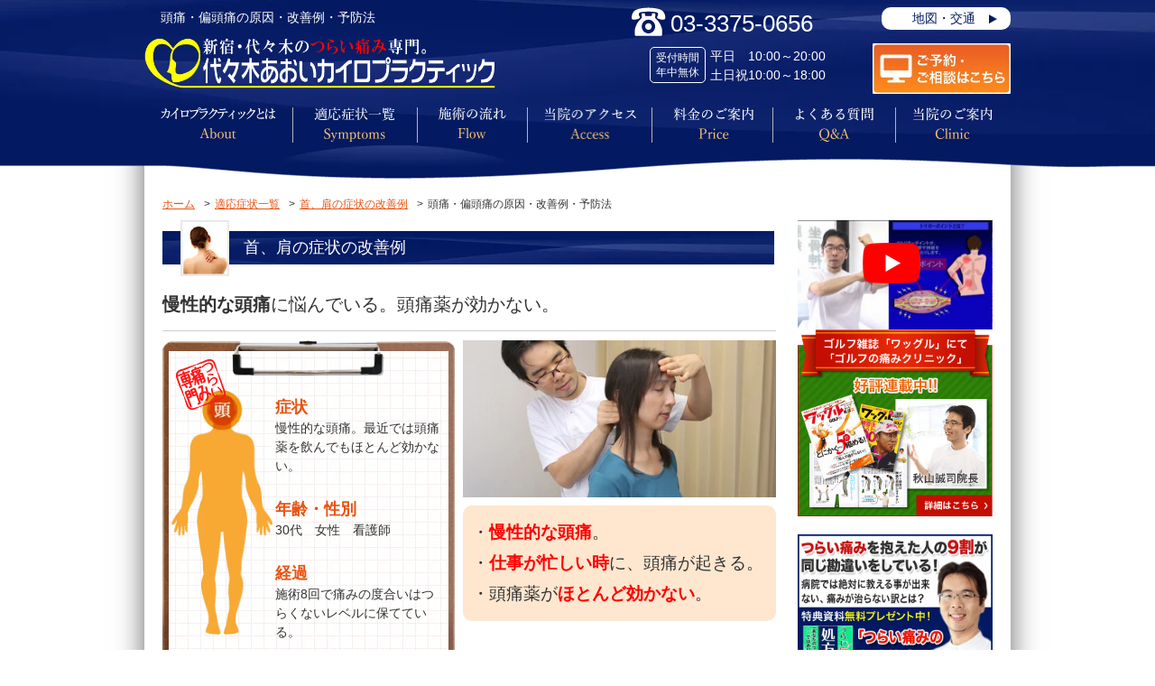

--- FILE ---
content_type: text/html; charset=UTF-8
request_url: https://aoi-chiro.com/shorei/headache.html
body_size: 16511
content:
<!DOCTYPE html>
<html lang="ja" class="no-js">
<head>
	<meta charset="UTF-8">
	<meta name="viewport" content="width=device-width">
	<link rel="profile" href="https://gmpg.org/xfn/11">
	<link rel="pingback" href="https://aoi-chiro.com/wp_2020/xmlrpc.php">
	<!--[if lt IE 9]>
	<script src="https://aoi-chiro.com/wp_2020/wp-content/themes/aoi/js/html5.js"></script>
	<![endif]-->
	<script>(function(){document.documentElement.className='js'})();</script>


<link rel="stylesheet" type="text/css" href="https://aoi-chiro.com/wp_2020/wp-content/themes/aoi/css/common.css">
<link rel="stylesheet" type="text/css" href="https://aoi-chiro.com/wp_2020/wp-content/themes/aoi/css/second.css?20150426">
<link rel="stylesheet" type="text/css" href="https://aoi-chiro.com/wp_2020/wp-content/themes/aoi/css/tab.css" media="screen and (max-width: 768px)">
<link rel="stylesheet" type="text/css" href="https://aoi-chiro.com/wp_2020/wp-content/themes/aoi/css/sp.css" media="screen and (max-width: 468px)">
	<title>頭痛・偏頭痛の原因と治療例｜新宿で整体なら代々木あおいカイロプラクティック</title>
<style id="ywsll_inlinecss"></style>
<!-- All In One SEO Pack 3.4.3ob_start_detected [-1,-1] -->
<meta name="description"  content="新宿駅で頭痛や偏頭痛の治療なら整体院の代々木あおいかイロプラクティックへ。慢性的な頭痛や片頭痛の原因と症状治療例をご紹介。頭痛には緊張性頭痛と偏頭痛の2種類あります。代々木駅徒歩1分の当整体では片頭痛の原因分析とトリガーポイント療法にて治療サポートします。" />

<meta name="keywords"  content="頭痛,原因,偏頭痛,片頭痛,慢性頭痛,薬が効かない,トリガーポイント,整体,東京" />

<script type="application/ld+json" class="aioseop-schema">{}</script>
<link rel="canonical" href="https://aoi-chiro.com/shorei/headache.html" />
<!-- All In One SEO Pack -->


<link rel='dns-prefetch' href='//fonts.googleapis.com' />
<link rel='dns-prefetch' href='//s.w.org' />
<link rel="alternate" type="application/rss+xml" title="【代々木あおいカイロプラクティック】東京 新宿 つらい痛み専門整体 &raquo; フィード" href="https://aoi-chiro.com/feed" />
<link rel="alternate" type="application/rss+xml" title="【代々木あおいカイロプラクティック】東京 新宿 つらい痛み専門整体 &raquo; コメントフィード" href="https://aoi-chiro.com/comments/feed" />



<link rel='stylesheet' id='genericons-css'  href='https://aoi-chiro.com/wp_2020/wp-content/themes/aoi/genericons/genericons.css?ver=3.2' type='text/css' media='all' />
<link rel='stylesheet' id='twentyfifteen-style-css'  href='https://aoi-chiro.com/wp_2020/wp-content/themes/aoi/style.css?ver=5.4.1' type='text/css' media='all' />
<!--[if lt IE 9]>
<link rel='stylesheet' id='twentyfifteen-ie-css'  href='https://aoi-chiro.com/wp_2020/wp-content/themes/aoi/css/ie.css?ver=20141010' type='text/css' media='all' />
<![endif]-->
<!--[if lt IE 8]>
<link rel='stylesheet' id='twentyfifteen-ie7-css'  href='https://aoi-chiro.com/wp_2020/wp-content/themes/aoi/css/ie7.css?ver=20141010' type='text/css' media='all' />
<![endif]-->
<style id='rocket-lazyload-inline-css' type='text/css'>
.rll-youtube-player{position:relative;padding-bottom:56.23%;height:0;overflow:hidden;max-width:100%;}.rll-youtube-player iframe{position:absolute;top:0;left:0;width:100%;height:100%;z-index:100;background:0 0}.rll-youtube-player img{bottom:0;display:block;left:0;margin:auto;max-width:100%;width:100%;position:absolute;right:0;top:0;border:none;height:auto;cursor:pointer;-webkit-transition:.4s all;-moz-transition:.4s all;transition:.4s all}.rll-youtube-player img:hover{-webkit-filter:brightness(75%)}.rll-youtube-player .play{height:72px;width:72px;left:50%;top:50%;margin-left:-36px;margin-top:-36px;position:absolute;background:url(https://aoi-chiro.com/wp_2020/wp-content/plugins/rocket-lazy-load/assets/img/youtube.png) no-repeat;cursor:pointer}
</style>
<script type='text/javascript' src='https://aoi-chiro.com/wp_2020/wp-includes/js/jquery/jquery.js?ver=1.12.4-wp'></script>
<link rel='https://api.w.org/' href='https://aoi-chiro.com/wp-json/' />
<link rel="EditURI" type="application/rsd+xml" title="RSD" href="https://aoi-chiro.com/wp_2020/xmlrpc.php?rsd" />
<link rel="wlwmanifest" type="application/wlwmanifest+xml" href="https://aoi-chiro.com/wp_2020/wp-includes/wlwmanifest.xml" /> 
<link rel='prev' title='寝違え・ストレートネックの改善例・原因と予防' href='https://aoi-chiro.com/shorei/nechigae.html' />
<link rel='next' title='背中痛・肩甲骨周辺の痛みの改善例' href='https://aoi-chiro.com/shorei/backpain.html' />
<meta name="generator" content="WordPress 5.4.1" />
<link rel='shortlink' href='https://aoi-chiro.com/?p=21' />
<link rel="alternate" type="application/json+oembed" href="https://aoi-chiro.com/wp-json/oembed/1.0/embed?url=https%3A%2F%2Faoi-chiro.com%2Fshorei%2Fheadache.html" />
<link rel="alternate" type="text/xml+oembed" href="https://aoi-chiro.com/wp-json/oembed/1.0/embed?url=https%3A%2F%2Faoi-chiro.com%2Fshorei%2Fheadache.html&#038;format=xml" />
<meta name="viewport" content="width=device-width, initial-scale=1" /><style type="text/css">.recentcomments a{display:inline !important;padding:0 !important;margin:0 !important;}</style><style>
.yws_lazy,.yws_lazy *{display:none !important}
</style>
<noscript><style id="rocket-lazyload-nojs-css">.rll-youtube-player, [data-lazy-src]{display:none !important;}</style></noscript><!-- Google Tag Manager -->
<script>var flag_gtag=false;function ywsgtag(){if(flag_gtag==false){(function(w,d,s,l,i){w[l]=w[l]||[];w[l].push({'gtm.start':
new Date().getTime(),event:'gtm.js'});var f=d.getElementsByTagName(s)[0],
j=d.createElement(s),dl=l!='dataLayer'?'&l='+l:'';j.async=true;j.src=
'https://www.googletagmanager.com/gtm.js?id='+i+dl;f.parentNode.insertBefore(j,f);
})(window,document,'script','dataLayer','GTM-M6PDSLW')};flag_gtag=true;};["resize","scroll"].forEach(function(evt){window.addEventListener(evt,function(){if(10<window.scrollY){ywsgtag()}});});window.addEventListener("load",function(){if(10<window.scrollY){ywsgtag()}});setTimeout(function(){ywsgtag()},5000);</script>
<!-- End Google Tag Manager -->

<!-- Google Tag Manager -->
<script>var flag_gtag=false;function ywsgtag(){if(flag_gtag==false){(function(w,d,s,l,i){w[l]=w[l]||[];w[l].push({'gtm.start':
new Date().getTime(),event:'gtm.js'});var f=d.getElementsByTagName(s)[0],
j=d.createElement(s),dl=l!='dataLayer'?'&l='+l:'';j.async=true;j.src=
'https://www.googletagmanager.com/gtm.js?id='+i+dl;f.parentNode.insertBefore(j,f);
})(window,document,'script','dataLayer','GTM-WMPCXBJ9')};flag_gtag=true;};["resize","scroll"].forEach(function(evt){window.addEventListener(evt,function(){if(10<window.scrollY){ywsgtag()}});});window.addEventListener("load",function(){if(10<window.scrollY){ywsgtag()}});setTimeout(function(){ywsgtag()},5000);</script>
<!-- End Google Tag Manager -->
</head>

<body data-rsssl=1>
<!-- Google Tag Manager (noscript) -->
<noscript><iframe src="https://www.googletagmanager.com/ns.html?id=GTM-M6PDSLW"
height="0" width="0" style="display:none;visibility:hidden"></iframe></noscript>
<!-- End Google Tag Manager (noscript) -->

<!-- Google Tag Manager (noscript) -->
<noscript><iframe src="https://www.googletagmanager.com/ns.html?id=GTM-WMPCXBJ9"
height="0" width="0" style="display:none;visibility:hidden"></iframe></noscript>
<!-- End Google Tag Manager (noscript) -->
<div id="wrapper" class="shorei single ">
  <div class="header__wrap">
  <div id="header" class="outer-block">
    <div class="inner-block">
      <div class="header-inn clearfix">
        <h1>
			頭痛・偏頭痛の原因・改善例・予防法		</h1>

        <!-- ↓↓160428トラッキングコード追加分↓↓ -->
        <div class="tel-contact tab sp cell-box-sp">
          <img src="data:image/svg+xml,%3Csvg%20xmlns='http://www.w3.org/2000/svg'%20viewBox='0%200%200%200'%3E%3C/svg%3E" alt="代々木・新宿の整骨院あおいカイロプラクティックの電話03-3375-0656" data-lazy-src="https://aoi-chiro.com/wp_2020/wp-content/themes/aoi/img/common/tel_sp_160509.png"><noscript><img src="https://aoi-chiro.com/wp_2020/wp-content/themes/aoi/img/common/tel_sp_160509.png" alt="代々木・新宿の整骨院あおいカイロプラクティックの電話03-3375-0656"></noscript>
          <a href="tel:0333750656" onclick="ga('send','event','smartphone','phone-number-tap','header');yahoo_report_conversion(undefined); goog_report_conversion('tel:0333750656')" title='Click here to call 03-3375-0656' name='Customer Service 03-3375-0656'>
            <span id="phone_number_holder_0" class="tel">03-3375-0656</span>
          </a>
        </div>
        <!-- <a class="tel-contact tab sp" href="tel:0333750656"><img src="data:image/svg+xml,%3Csvg%20xmlns='http://www.w3.org/2000/svg'%20viewBox='0%200%200%200'%3E%3C/svg%3E" alt="新宿の接骨院あおいカイロプラクティックの電話03-3375-0656" onclick="ga('send','event','smartphone','phone-number-tap','header');yahoo_report_conversion(undefined); goog_report_conversion('tel:0333750656')" data-lazy-src="https://aoi-chiro.com/wp_2020/wp-content/themes/aoi/img/common/tel_sp.png"><noscript><img src="https://aoi-chiro.com/wp_2020/wp-content/themes/aoi/img/common/tel_sp.png" alt="新宿の接骨院あおいカイロプラクティックの電話03-3375-0656" onclick="ga('send','event','smartphone','phone-number-tap','header');yahoo_report_conversion(undefined); goog_report_conversion('tel:0333750656')"></noscript></a> -->
        <!-- ↑↑160428トラッキングコード追加分↑↑ -->

        <div class="contact pc">
          <div class="box1">
            <div class="box-inn1">
              <div class="text-01"><a href="https://aoi-chiro.com/access">地図・交通</a></div>
              <div class="cell">
                <!-- ↓↓160428トラッキングコード追加分↓↓ -->
                <div class="cell-box">
                  <img class="tel-img pc tab" src="data:image/svg+xml,%3Csvg%20xmlns='http://www.w3.org/2000/svg'%20viewBox='0%200%200%200'%3E%3C/svg%3E" alt="03-3375-0656" data-lazy-src="https://aoi-chiro.com/wp_2020/wp-content/themes/aoi/img/common/tel-01_160509.png"><noscript><img class="tel-img pc tab" src="https://aoi-chiro.com/wp_2020/wp-content/themes/aoi/img/common/tel-01_160509.png" alt="03-3375-0656"></noscript>
                  <p class="tel-text"><span id="phone_number_holder_1">03-3375-0656</span></p>
                </div>
                <!--<img class="tel-img pc tab" src="data:image/svg+xml,%3Csvg%20xmlns='http://www.w3.org/2000/svg'%20viewBox='0%200%200%200'%3E%3C/svg%3E" alt="03-3375-0656" data-lazy-src="https://aoi-chiro.com/wp_2020/wp-content/themes/aoi/img/common/tel-01.png"><noscript><img class="tel-img pc tab" src="https://aoi-chiro.com/wp_2020/wp-content/themes/aoi/img/common/tel-01.png" alt="03-3375-0656"></noscript>-->
                <!-- ↑↑160428トラッキングコード追加分↑↑ -->
                <div class="min-box pc"><span class="min-box-cell">受付時間 年中無休</span><div class="time-text">平日　10:00～20:00<br>土日祝10:00～18:00</div></div>
              </div>
              <div class="box-inn2 pc"><a href="https://aoi-chiro.com/contact"><img src="data:image/svg+xml,%3Csvg%20xmlns='http://www.w3.org/2000/svg'%20viewBox='0%200%200%200'%3E%3C/svg%3E" alt="代々木・新宿の整体院のご予約・無料お問合せはこちら" data-lazy-src="https://aoi-chiro.com/wp_2020/wp-content/themes/aoi/img/common/btn-contact.png"><noscript><img src="https://aoi-chiro.com/wp_2020/wp-content/themes/aoi/img/common/btn-contact.png" alt="代々木・新宿の整体院のご予約・無料お問合せはこちら"></noscript></a></div>
            </div>
          </div>
        </div><!-- /contact -->

        <div class="logo-box">
          <div class="logo"><a href="https://aoi-chiro.com"><img src="data:image/svg+xml,%3Csvg%20xmlns='http://www.w3.org/2000/svg'%20viewBox='0%200%20700%20120'%3E%3C/svg%3E" width="700" height="120" style="height:auto" alt="渋谷区の整体院代々木あおいカイロプラクティック" data-lazy-src="https://aoi-chiro.com/wp_2020/wp-content/themes/aoi/img/common/logo.png"><noscript><img src="https://aoi-chiro.com/wp_2020/wp-content/themes/aoi/img/common/logo.png" width="700" height="120" style="height:auto" alt="渋谷区の整体院代々木あおいカイロプラクティック"></noscript></a></div>
        </div>
        <span class="header__sp-menu js-sp-menu-toggle"> <span class="header__sp-menu-link"> <span></span> <span></span> <span></span> </span> <span class="header__sp-menu-text">MENU</span> </span>
      </div><!-- /header-inn -->

      <div id="navi">
        <ul class="header__nav">
          <li><a href="https://aoi-chiro.com/about"><img class="pc" src="data:image/svg+xml,%3Csvg%20xmlns='http://www.w3.org/2000/svg'%20viewBox='0%200%20130%200'%3E%3C/svg%3E" alt="代々木・新宿の接骨院あおいカイロプラクティックとは" width="130" heihgt="35" data-lazy-src="https://aoi-chiro.com/wp_2020/wp-content/themes/aoi/img/common/nav7.png"><noscript><img class="pc" src="https://aoi-chiro.com/wp_2020/wp-content/themes/aoi/img/common/nav7.png" alt="代々木・新宿の接骨院あおいカイロプラクティックとは" width="130" heihgt="35"></noscript></a></li>
          <li class="header__nav-has-child">
            <a class="cell2" href="https://aoi-chiro.com/shorei"><img class="pc" src="data:image/svg+xml,%3Csvg%20xmlns='http://www.w3.org/2000/svg'%20viewBox='0%200%2094%200'%3E%3C/svg%3E" alt="代々木・新宿の接骨院の適応症状一覧" width="94" heihgt="38" data-lazy-src="https://aoi-chiro.com/wp_2020/wp-content/themes/aoi/img/common/nav8.png"><noscript><img class="pc" src="https://aoi-chiro.com/wp_2020/wp-content/themes/aoi/img/common/nav8.png" alt="代々木・新宿の接骨院の適応症状一覧" width="94" heihgt="38"></noscript></a>
            <div class="header__nav-child">
              <div class="header__nav-child-wrap">
                <a class="header__nav-child-link" href="https://aoi-chiro.com/shorei">
                  ALL（すべての症状）
                </a>
                <a class="header__nav-child-link" href="https://aoi-chiro.com/shorei/straightneck.html">
                  ストレートネック
                </a>
                <a class="header__nav-child-link" href="https://aoi-chiro.com/shorei/headache.html">
                  頭痛
                </a>
                <a class="header__nav-child-link" href="https://aoi-chiro.com/shorei/nechigae.html">
                  寝違え
                </a>
                <a class="header__nav-child-link" href="https://aoi-chiro.com/shorei/gakukansetsu.html">
                  顎関節症
                </a>
                <a class="header__nav-child-link" href="https://aoi-chiro.com/shorei/frozenshoulder.html">
                  五十肩
                </a>
                <a class="header__nav-child-link" href="https://aoi-chiro.com/shorei/golfshoulder.html">
                  ゴルフ肩
                </a>
                <a class="header__nav-child-link" href="https://aoi-chiro.com/shorei/hernia.html">
                  坐骨神経痛
                </a>
                <a class="header__nav-child-link" href="https://aoi-chiro.com/shorei/gikkuri.html">
                  ぎっくり腰
                </a>
                <a class="header__nav-child-link" href="https://aoi-chiro.com/shorei/backpain.html">
                  背中痛
                </a>
                <a class="header__nav-child-link" href="https://aoi-chiro.com/shorei/runners_knee.html">
                  ランナーズニー
                </a>
                <a class="header__nav-child-link" href="https://aoi-chiro.com/shorei/o_kyaku.html">
                  O脚矯正
                </a>
                <a class="header__nav-child-link" href="https://aoi-chiro.com/shorei/handnumb.html">
                  腱鞘炎
                </a>
                <a class="header__nav-child-link" href="https://aoi-chiro.com/shorei/golfelbow.html">
                  ゴルフ肘
                </a>
                <a class="header__nav-child-link" href="https://aoi-chiro.com/shorei/hamstring.html">
                  股関節症
                </a>
                <a class="header__nav-child-link" href="https://aoi-chiro.com/shorei/akuryoku.html">
                  握力低下
                </a>
                <a class="header__nav-child-link" href="https://aoi-chiro.com/shorei/kneepain.html">
                  膝痛
                </a>
                <a class="header__nav-child-link" href="https://aoi-chiro.com/shorei/triggerpoint.html">
                  トリガーポイント
                </a>
                <a class="header__nav-child-link" href="https://aoi-chiro.com/shorei/kotsuban.html">
                  骨盤矯正
                </a>
                <a class="header__nav-child-link" href="https://aoi-chiro.com/shorei/manseihirou.html">
                  慢性疲労
                </a>
              </div>
            </div>
          </li>
          <li><a href="https://aoi-chiro.com/services"><img class="pc" src="data:image/svg+xml,%3Csvg%20xmlns='http://www.w3.org/2000/svg'%20viewBox='0%200%2076%200'%3E%3C/svg%3E" alt="新宿の整体院の施術の流れ" width="76" heihgt="35" data-lazy-src="https://aoi-chiro.com/wp_2020/wp-content/themes/aoi/img/common/nav9.png"><noscript><img class="pc" src="https://aoi-chiro.com/wp_2020/wp-content/themes/aoi/img/common/nav9.png" alt="新宿の整体院の施術の流れ" width="76" heihgt="35"></noscript></a></li>
          <li><a class="cell2" href="https://aoi-chiro.com/access"><img class="pc" src="data:image/svg+xml,%3Csvg%20xmlns='http://www.w3.org/2000/svg'%20viewBox='0%200%20108%200'%3E%3C/svg%3E" alt="代々木・新宿の接骨院あおいカイロプラクティックのアクセス" width="108" heihgt="35" data-lazy-src="https://aoi-chiro.com/wp_2020/wp-content/themes/aoi/img/common/nav10.png"><noscript><img class="pc" src="https://aoi-chiro.com/wp_2020/wp-content/themes/aoi/img/common/nav10.png" alt="代々木・新宿の接骨院あおいカイロプラクティックのアクセス" width="108" heihgt="35"></noscript></a></li>
          <li><a href="https://aoi-chiro.com/price"><img class="pc" src="data:image/svg+xml,%3Csvg%20xmlns='http://www.w3.org/2000/svg'%20viewBox='0%200%2094%200'%3E%3C/svg%3E" alt="新宿の整体院の料金のご案内" width="94" heihgt="35" data-lazy-src="https://aoi-chiro.com/wp_2020/wp-content/themes/aoi/img/common/nav11.png"><noscript><img class="pc" src="https://aoi-chiro.com/wp_2020/wp-content/themes/aoi/img/common/nav11.png" alt="新宿の整体院の料金のご案内" width="94" heihgt="35"></noscript></a></li>
          <li><a class="cell2" href="https://aoi-chiro.com/qa"><img class="pc" src="data:image/svg+xml,%3Csvg%20xmlns='http://www.w3.org/2000/svg'%20viewBox='0%200%2092%200'%3E%3C/svg%3E" alt="代々木・新宿の接骨院あおいカイロプラクティックのよくある質問" width="92" heihgt="39" data-lazy-src="https://aoi-chiro.com/wp_2020/wp-content/themes/aoi/img/common/nav12.png"><noscript><img class="pc" src="https://aoi-chiro.com/wp_2020/wp-content/themes/aoi/img/common/nav12.png" alt="代々木・新宿の接骨院あおいカイロプラクティックのよくある質問" width="92" heihgt="39"></noscript></a></li>
          <li><a class="cell2" href="https://aoi-chiro.com/info"><img class="pc" src="data:image/svg+xml,%3Csvg%20xmlns='http://www.w3.org/2000/svg'%20viewBox='0%200%2093%200'%3E%3C/svg%3E" alt="代々木・新宿の接骨院あおいカイロプラクティックのご案内" width="93" heihgt="35" data-lazy-src="https://aoi-chiro.com/wp_2020/wp-content/themes/aoi/img/common/nav13.png"><noscript><img class="pc" src="https://aoi-chiro.com/wp_2020/wp-content/themes/aoi/img/common/nav13.png" alt="代々木・新宿の接骨院あおいカイロプラクティックのご案内" width="93" heihgt="35"></noscript></a></li>
        </ul>
      </div><!-- /navi -->
    </div><!-- /inner-block -->
  </div><!-- /header -->
  </div>
  <nav class="sp-nav__wrap">
    <span class="sp-nav__close js-sp-menu-toggle"></span>
    <ul class="sp-nav__list">
      <li class="sp-nav__item">
        <a class="sp-nav__link" href="https://aoi-chiro.com/about">
          カイロプラクティックとは
        </a>
      </li>
      <li class="sp-nav__item">
        <a class="sp-nav__link" href="https://aoi-chiro.com/shorei">
          適応症状一覧
        </a>
      </li>
      <li class="sp-nav__item">
        <a class="sp-nav__link" href="https://aoi-chiro.com/services">
          施術の流れ
        </a>
      </li>
      <li class="sp-nav__item">
        <a class="sp-nav__link" href="https://aoi-chiro.com/access">
          当院のアクセス
        </a>
      </li>
      <li class="sp-nav__item">
        <a class="sp-nav__link" href="https://aoi-chiro.com/price">
          料金のご案内
        </a>
      </li>
      <li class="sp-nav__item">
        <a class="sp-nav__link" href="https://aoi-chiro.com/qa">
          よくあるご質問
        </a>
      </li>
      <li class="sp-nav__item">
        <a class="sp-nav__link" href="https://aoi-chiro.com/info">
          当院のご案内
        </a>
      </li>
    </ul>
  </nav>
  <div id="haed-img">
        <img src="data:image/svg+xml,%3Csvg%20xmlns='http://www.w3.org/2000/svg'%20viewBox='0%200%200%200'%3E%3C/svg%3E" alt="写真" data-lazy-src="https://aoi-chiro.com/wp_2020/wp-content/themes/aoi/img/common/head_img_a.jpg"><noscript><img src="https://aoi-chiro.com/wp_2020/wp-content/themes/aoi/img/common/head_img_a.jpg" alt="写真"></noscript>
      </div>

  <div id="breadcrumb" class="outer-block">
    <div class="inner-block">
      <!-- Breadcrumb NavXT 6.4.0 -->
<span><a title="Go to ホーム." href="https://aoi-chiro.com" class="home">ホーム</a></span>&gt;<span><a title="Go to 適応症状一覧." href="https://aoi-chiro.com/shorei">適応症状一覧</a></span>&gt;<span><a title="Go to the 首、肩の症状の改善例 カテゴリー archives." href="https://aoi-chiro.com/shorei" id="category-taxonomy">首、肩の症状の改善例</a></span>&gt;<span>頭痛・偏頭痛の原因・改善例・予防法</span>    </div><!-- /inner-block -->
  </div><!-- /breadcrumb -->
	

<script>
	document.addEventListener('DOMContentLoaded', function() {
		let link = document.querySelector('a#category-taxonomy');
		if (link) {
			link.href += '#neck';
		}
	});
</script>

<script src="https://code.jquery.com/jquery-3.7.1.min.js" integrity="sha256-/JqT3SQfawRcv/BIHPThkBvs0OEvtFFmqPF/lYI/Cxo=" crossorigin="anonymous"></script>
<script>
$(document).ready(function() {
  // headerの高さを取得してそれに100px追加した値をheaderHeightに代入
  const headerHeight = $('header').outerHeight() + 100;

  // URLにハッシュが含まれているか確認
  if (window.location.hash) {
    // ハッシュを一時的に削除してスクロールを防ぐ
    const hash = window.location.hash;
    window.location.hash = '';

    // ページが完全にロードされた後にスクロール
    $(window).on('load', function() {
      // ハッシュを元に戻す
      window.location.hash = hash;

      // ターゲット要素を取得
      const target = $(hash);
      if (target.length) {
        // ヘッダー分を考慮したスクロール位置を計算
        const position = Math.floor(target.offset().top) - headerHeight;

        // スムーズにスクロール
        $('html, body').animate({ scrollTop: position }, 500);
		  
		// ターゲット要素のフォーカスアウトラインを無効化
        target.css('outline', 'none');
      }
    });
  }
});
</script>


  <div id="contents" class="outer-block">
    <div class="inner-block">

      <div id="main">
        <div class="h2-area clearfix">
          <h2>首、肩の症状の改善例</h2>
          <img src="data:image/svg+xml,%3Csvg%20xmlns='http://www.w3.org/2000/svg'%20viewBox='0%200%200%200'%3E%3C/svg%3E" alt="" class="h2-icon" data-lazy-src="https://aoi-chiro.com/wp_2020/wp-content/uploads/2013/09/ph_shorei_01.jpg"><noscript><img src="https://aoi-chiro.com/wp_2020/wp-content/uploads/2013/09/ph_shorei_01.jpg" alt="" class="h2-icon"></noscript>
        </div>

        <div class="text-big"><strong>慢性的な頭痛</strong>に悩んでいる。頭痛薬が効かない。</div>

        <div class="about-info clearfix">
          <div class="calte-box">
            <img src="data:image/svg+xml,%3Csvg%20xmlns='http://www.w3.org/2000/svg'%20viewBox='0%200%200%200'%3E%3C/svg%3E" alt="" class="calte-top-image" data-lazy-src="https://aoi-chiro.com/wp_2020/wp-content/themes/aoi/img/top/top-icon-05.png"><noscript><img src="https://aoi-chiro.com/wp_2020/wp-content/themes/aoi/img/top/top-icon-05.png" alt="" class="calte-top-image"></noscript>
            <div class="calte-inner">
              <img src="data:image/svg+xml,%3Csvg%20xmlns='http://www.w3.org/2000/svg'%20viewBox='0%200%200%200'%3E%3C/svg%3E" alt="新宿・代々木の整骨院で頭痛や偏頭痛の治療" class="calte-image" data-lazy-src="https://aoi-chiro.com/wp_2020/wp-content/uploads/2014/08/symptom-07.png"><noscript><img src="https://aoi-chiro.com/wp_2020/wp-content/uploads/2014/08/symptom-07.png" alt="新宿・代々木の整骨院で頭痛や偏頭痛の治療" class="calte-image"></noscript>
              <dl class="calte-dl">
                <dt>症状</dt>
                <dd>慢性的な頭痛。最近では頭痛薬を飲んでもほとんど効かない。</dd>
                <dt>年齢・性別</dt>
                <dd>30代　女性　看護師</dd>
                <dt>経過</dt>
                <dd>施術8回で痛みの度合いはつらくないレベルに保てている。</dd>
              </dl>
            </div>
          </div><!-- /calte-box -->
          <div class="other-info">
            <img src="data:image/svg+xml,%3Csvg%20xmlns='http://www.w3.org/2000/svg'%20viewBox='0%200%200%200'%3E%3C/svg%3E" alt="新宿・代々木の整体院で頭痛や偏頭痛の治療" class="pain-image" data-lazy-src="https://aoi-chiro.com/wp_2020/wp-content/uploads/2013/09/headache.png"><noscript><img src="https://aoi-chiro.com/wp_2020/wp-content/uploads/2013/09/headache.png" alt="新宿・代々木の整体院で頭痛や偏頭痛の治療" class="pain-image"></noscript>
            <div class="box1">
              ・<strong>慢性的な頭痛</strong>。<br>
・<strong>仕事が忙しい時</strong>に、頭痛が起きる。<br>
・頭痛薬が<strong>ほとんど効かない</strong>。            </div>
          </div>
        </div><!-- /about-info -->

        <div class="detail-arrow"><img src="data:image/svg+xml,%3Csvg%20xmlns='http://www.w3.org/2000/svg'%20viewBox='0%200%200%200'%3E%3C/svg%3E" alt="つらい痛みの原因と治療改善した詳しい施術内容" data-lazy-src="https://aoi-chiro.com/wp_2020/wp-content/themes/aoi/img/shorei/detail-arrow.png"><noscript><img src="https://aoi-chiro.com/wp_2020/wp-content/themes/aoi/img/shorei/detail-arrow.png" alt="つらい痛みの原因と治療改善した詳しい施術内容"></noscript></div>

        <div class="shorei-note1 shorei-note">
          <div class="shorei-note-inner clearfix">
            <h3>来院時の症状</h3>
            慢性的な<strong>頭痛</strong>に悩んでいる。痛みを感じない日の方が少ない。最近では頭痛薬を飲んでもほとんど効かない。          </div>
        </div><!-- /shorei-note1 -->

        <div class="shorei-note2 shorei-note">
          <div class="shorei-note-inner clearfix">
            <h3>カウンセリング・検査</h3>
            <p><img class="alignright wp-image-23 size-full" src="data:image/svg+xml,%3Csvg%20xmlns='http://www.w3.org/2000/svg'%20viewBox='0%200%20200%20211'%3E%3C/svg%3E" alt="新宿・代々木の整体院で頭痛や偏頭痛の治療改善" width="200" height="211" data-lazy-src="https://aoi-chiro.com/wp_2015/wp-content/uploads/2013/09/headache.jpg" /><noscript><img class="alignright wp-image-23 size-full" src="https://aoi-chiro.com/wp_2015/wp-content/uploads/2013/09/headache.jpg" alt="新宿・代々木の整体院で頭痛や偏頭痛の治療改善" width="200" height="211" /></noscript>まず、<strong>頭痛</strong>には緊張性頭痛と偏頭痛の２種類があることを説明。症状を詳しく伺うと、仕事が忙しい時や、肩こりがつらくなってくると、頭痛が起きるとのこと。休日に頭痛を感じることは少ない。痛みの質は、脈打つことはなく、締め付けられるように重く痛い。以上の事から、緊張性頭痛である可能性が高い。病院勤務のため、生活が不規則で、つらくなったら薬を飲む事を繰り返していた結果、最近では薬が効かなくなってきてしまったとのこと。<br />
検査の結果、後頭骨下縁（うなじの頭に近い部分）、特に右側にトリガーポイントあり。直接圧を加えると、いつも感じている頭痛が再現された。そういえば、右側により痛みを感じる事が多かったという。また、首を前に突き出す猫背の姿勢が癖になっている。</p>          </div>
        </div><!-- /shorei-note2 -->

        <div class="shorei-note3 shorei-note">
          <div class="shorei-note-inner clearfix">
            <h3>原因分析</h3>
            Mさんのトリガーポイント 発生原因としては、慢性的な猫背の姿勢と、不規則な生活によるストレスが大きいと考えられる。猫背の原因としては、背中の肩甲骨に可動域の低下があり、背筋がうまく使えていない。また、鎮痛剤を服用する事が多いと、トリガーポイントや姿勢などの原因が改善されないままになり、身体が異常に対して鈍感になってしまうため、逆に症状が慢性化してしまいやすい。          </div>
        </div><!-- /shorei-note3 -->

        <div class="shorei-note4 shorei-note">
          <div class="shorei-note-inner clearfix">
            <h3>施術プラン</h3>
            首、頭部周辺のトリガーポイントにアプローチし、筋肉の緊張を緩和。患部と思われる後頭骨下縁の後頚筋群、特に頭板状筋に関しては、ホットパックで温めながら丁寧に施術。特に動きの悪い上位頚椎に関してはストレッチするようにソフトに矯正。胸鎖乳突筋、肩甲骨周辺のトリガーポイントも解除し、胸椎を矯正。長期的には、肩甲骨、背筋の使い方を覚え、姿勢を改善し、トリガーポイントの再発を防ぐ。<br/>
<strong><a href="https://aoi-chiro.com/column/tennkizutuu.html"?preview=true" target="_blank" rel="noopener">頭痛Q＆Aはこちら</a></strong><br/>
<img src="data:image/svg+xml,%3Csvg%20xmlns='http://www.w3.org/2000/svg'%20viewBox='0%200%200%200'%3E%3C/svg%3E" alt="渋谷区代々木の接骨院で頭痛の施術" title="頭痛の原因と治療" class="kaisetu-image" data-lazy-src="/wp_2015/wp-content/uploads/2016/02/headache.jpg"><noscript><img src="/wp_2015/wp-content/uploads/2016/02/headache.jpg" alt="渋谷区代々木の接骨院で頭痛の施術" title="頭痛の原因と治療" class="kaisetu-image"></noscript>
          </div>
        </div><!-- /shorei-note4 -->


        <!-- /staff-navi1 -->
        <div class="staff-navi">
        <div class="img_block"><img src="data:image/svg+xml,%3Csvg%20xmlns='http://www.w3.org/2000/svg'%20viewBox='0%200%200%200'%3E%3C/svg%3E" alt="カウンセリング無料" data-lazy-src="https://aoi-chiro.com/wp_2020/wp-content/themes/aoi/img/common/head_img_c.jpg"><noscript><img src="https://aoi-chiro.com/wp_2020/wp-content/themes/aoi/img/common/head_img_c.jpg" alt="カウンセリング無料"></noscript></div>
          <div class="logo_block"><a href="https://aoi-chiro.com"><img src="data:image/svg+xml,%3Csvg%20xmlns='http://www.w3.org/2000/svg'%20viewBox='0%200%20700%20120'%3E%3C/svg%3E" width="700" height="120" style="height:auto" alt="代々木・新宿の整体院、カイロプラクティックのロゴ" data-lazy-src="https://aoi-chiro.com/wp_2020/wp-content/themes/aoi/img/common/logo.png"><noscript><img src="https://aoi-chiro.com/wp_2020/wp-content/themes/aoi/img/common/logo.png" width="700" height="120" style="height:auto" alt="代々木・新宿の整体院、カイロプラクティックのロゴ"></noscript></a></div>
          <div class="img_block"><img src="data:image/svg+xml,%3Csvg%20xmlns='http://www.w3.org/2000/svg'%20viewBox='0%200%200%200'%3E%3C/svg%3E" alt="代々木・新宿の整体院、カイロプラクティックでトリガーポイント治療した患者様" data-lazy-src="https://aoi-chiro.com/wp_2020/wp-content/themes/aoi/img/common/head_img_b.jpg"><noscript><img src="https://aoi-chiro.com/wp_2020/wp-content/themes/aoi/img/common/head_img_b.jpg" alt="代々木・新宿の整体院、カイロプラクティックでトリガーポイント治療した患者様"></noscript></div>
          <ul class="clearfix">
            <li><a class="cell2" href="https://aoi-chiro.com/access"><img class="pc" src="data:image/svg+xml,%3Csvg%20xmlns='http://www.w3.org/2000/svg'%20viewBox='0%200%200%200'%3E%3C/svg%3E" alt="代々木・新宿の整体院、カイロプラクティックの当院のアクセス" data-lazy-src="https://aoi-chiro.com/wp_2020/wp-content/themes/aoi/img/common/nav-05.png"><noscript><img class="pc" src="https://aoi-chiro.com/wp_2020/wp-content/themes/aoi/img/common/nav-05.png" alt="代々木・新宿の整体院、カイロプラクティックの当院のアクセス"></noscript><span class="tab sp">当院の<br>アクセス</span></a></li>
            <li><a href="https://aoi-chiro.com/price"><img class="pc" src="data:image/svg+xml,%3Csvg%20xmlns='http://www.w3.org/2000/svg'%20viewBox='0%200%200%200'%3E%3C/svg%3E" alt="代々木・新宿の整体院、カイロプラクティックのつらい痛み治療の料金のご案内" data-lazy-src="https://aoi-chiro.com/wp_2020/wp-content/themes/aoi/img/common/nav-04.png"><noscript><img class="pc" src="https://aoi-chiro.com/wp_2020/wp-content/themes/aoi/img/common/nav-04.png" alt="代々木・新宿の整体院、カイロプラクティックのつらい痛み治療の料金のご案内"></noscript><span class="tab sp">料金のご案内</span></a></li>
            <li><a class="cell2" href="https://aoi-chiro.com/contact"><img class="pc" src="data:image/svg+xml,%3Csvg%20xmlns='http://www.w3.org/2000/svg'%20viewBox='0%200%200%200'%3E%3C/svg%3E" alt="代々木・新宿の整体院、カイロプラクティックのつらい痛み治療のご予約・お問合せ" data-lazy-src="https://aoi-chiro.com/wp_2020/wp-content/themes/aoi/img/common/nav-06.png"><noscript><img class="pc" src="https://aoi-chiro.com/wp_2020/wp-content/themes/aoi/img/common/nav-06.png" alt="代々木・新宿の整体院、カイロプラクティックのつらい痛み治療のご予約・お問合せ"></noscript><span class="tab sp">ご予約・<br>お問合せ</span></a></li>
          </ul>
        </div><!-- /navi -->

        <div class="progress">
          <h3>カイロ施術後の経過</h3>
          <dl class="progress-dl">
            <dt>施術１回目</dt>
            <dd>首周辺のトリガーポイントがかなり大きく、圧を加えると少し痛む様子。施術後は首周辺が温かく感じるとのこと。少しだるさを感じるが、始めのうちは好転反応として、逆に疲れやだるさを感じる事もある旨を説明。最後に、首の後ろをストレッチする方法を指導。朝、昼、夜と一日３回行う。</dd>
            <dt>施術２～３回目</dt>
            <dd>まだ頭痛の変化はないが、肩こりがかなり楽になったとのこと。術後はまだだるさを感じる。正しい姿勢をとるための筋肉の使い方を指導。</dd>
            <dt>施術４回目</dt>
            <dd>まだ頭痛の変化はないが、肩こりがかなり楽になったとのこと。術後はまだだるさを感じる。正しい姿勢をとるための筋肉の使い方を指導。</dd>
            <dt>施術５回目</dt>
            <dd>４回目の施術の後に、今までで最もだるさを感じたが、翌日は逆にとてもすっきりしていたとのこと。肩甲骨の体操のせいか、少し姿勢が改善されている。術後のだるさがかなり少なくなった。背骨全体に自分で動きをつける体操を指導。</dd>
            <dt>施術６回目</dt>
            <dd>前回の施術後から、頭痛を感じることは無かったとのこと。経過は良いが、まだ油断は禁物である旨を伝え、体操の復習。座り姿勢を指導。</dd>
            <dt>施術７回目</dt>
            <dd>首の後ろのトリガーポイントと、姿勢が大幅に改善されている。頭痛の発生はまだゼロではないが、以前とは比べ物にならないくらい改善し、鎮痛剤を飲む必要もなくなったとのこと。</dd>
            <dt>施術８回目～現在</dt>
            <dd>頭痛の発生頻度、痛みの度合いともに、つらくはないレベルに保てている。良い姿勢でいる方が、身体が楽であることを実感しているという。肩甲骨の体操が気に入ったようで、職場の仲間と一緒に行ってくださっているとのこと。現在は、日常のお仕事の負担を軽減させるため１週間に１回のペースでメンテナンス中。　※効果には個人差があります。
<br>
<strong><a href="https://aoi-chiro.com/contact"?preview=true" target="_blank" rel="noopener">▶ご予約方法はこちら</a></strong></dd>
          </dl>
        </div><!-- /progress -->

        <!-- /staff-navi2 -->
        <div class="staff-navi">
          <div class="img_block"><img src="data:image/svg+xml,%3Csvg%20xmlns='http://www.w3.org/2000/svg'%20viewBox='0%200%200%200'%3E%3C/svg%3E" alt="カウンセリング無料" data-lazy-src="https://aoi-chiro.com/wp_2020/wp-content/themes/aoi/img/common/head_img_c.jpg"><noscript><img src="https://aoi-chiro.com/wp_2020/wp-content/themes/aoi/img/common/head_img_c.jpg" alt="カウンセリング無料"></noscript></div>
          <div class="logo_block"><a href="https://aoi-chiro.com"><img src="data:image/svg+xml,%3Csvg%20xmlns='http://www.w3.org/2000/svg'%20viewBox='0%200%20700%20120'%3E%3C/svg%3E" width="700" height="120" style="height:auto" alt="代々木・新宿の整体院、カイロプラクティックのロゴ" data-lazy-src="https://aoi-chiro.com/wp_2020/wp-content/themes/aoi/img/common/logo.png"><noscript><img src="https://aoi-chiro.com/wp_2020/wp-content/themes/aoi/img/common/logo.png" width="700" height="120" style="height:auto" alt="代々木・新宿の整体院、カイロプラクティックのロゴ"></noscript></a></div>
          <div class="img_block"><img src="data:image/svg+xml,%3Csvg%20xmlns='http://www.w3.org/2000/svg'%20viewBox='0%200%200%200'%3E%3C/svg%3E" alt="代々木・新宿の整体院、カイロプラクティックでトリガーポイント治療した患者様" data-lazy-src="https://aoi-chiro.com/wp_2020/wp-content/themes/aoi/img/common/head_img_a.jpg"><noscript><img src="https://aoi-chiro.com/wp_2020/wp-content/themes/aoi/img/common/head_img_a.jpg" alt="代々木・新宿の整体院、カイロプラクティックでトリガーポイント治療した患者様"></noscript></div>
          <ul class="clearfix">
            <li><a class="cell2" href="https://aoi-chiro.com/access"><img class="pc" src="data:image/svg+xml,%3Csvg%20xmlns='http://www.w3.org/2000/svg'%20viewBox='0%200%200%200'%3E%3C/svg%3E" alt="代々木・新宿の整体院、カイロプラクティックの当院のアクセス" data-lazy-src="https://aoi-chiro.com/wp_2020/wp-content/themes/aoi/img/common/nav-05.png"><noscript><img class="pc" src="https://aoi-chiro.com/wp_2020/wp-content/themes/aoi/img/common/nav-05.png" alt="代々木・新宿の整体院、カイロプラクティックの当院のアクセス"></noscript><span class="tab sp">当院の<br>アクセス</span></a></li>
            <li><a href="https://aoi-chiro.com/price"><img class="pc" src="data:image/svg+xml,%3Csvg%20xmlns='http://www.w3.org/2000/svg'%20viewBox='0%200%200%200'%3E%3C/svg%3E" alt="代々木・新宿の整体院、カイロプラクティックのつらい痛み治療の料金のご案内" data-lazy-src="https://aoi-chiro.com/wp_2020/wp-content/themes/aoi/img/common/nav-04.png"><noscript><img class="pc" src="https://aoi-chiro.com/wp_2020/wp-content/themes/aoi/img/common/nav-04.png" alt="代々木・新宿の整体院、カイロプラクティックのつらい痛み治療の料金のご案内"></noscript><span class="tab sp">料金のご案内</span></a></li>
            <li><a class="cell2" href="https://aoi-chiro.com/contact"><img class="pc" src="data:image/svg+xml,%3Csvg%20xmlns='http://www.w3.org/2000/svg'%20viewBox='0%200%200%200'%3E%3C/svg%3E" alt="代々木・新宿の整体院、カイロプラクティックのつらい痛み治療のご予約・お問合せ" data-lazy-src="https://aoi-chiro.com/wp_2020/wp-content/themes/aoi/img/common/nav-06.png"><noscript><img class="pc" src="https://aoi-chiro.com/wp_2020/wp-content/themes/aoi/img/common/nav-06.png" alt="代々木・新宿の整体院、カイロプラクティックのつらい痛み治療のご予約・お問合せ"></noscript><span class="tab sp">ご予約・<br>お問合せ</span></a></li>
          </ul>
        </div><!-- /navi -->


<div class="c-contact__map-wrap is-hide-page">
  <iframe src="about:blank" width="600" height="450" style="border:0;" allowfullscreen="" loading="lazy" referrerpolicy="no-referrer-when-downgrade" data-rocket-lazyload="fitvidscompatible" data-lazy-src="https://www.google.com/maps/embed?pb=!1m14!1m8!1m3!1d25926.094000196965!2d139.699166!3d35.682868!3m2!1i1024!2i768!4f13.1!3m3!1m2!1s0x0%3A0xe6db7b0ad573bcc9!2z5Luj44CF5pyo44GC44GK44GE44Kr44Kk44Ot44OX44Op44Kv44OG44Kj44OD44Kv!5e0!3m2!1sja!2sjp!4v1651153107525!5m2!1sja!2sjp"></iframe><noscript><iframe src="https://www.google.com/maps/embed?pb=!1m14!1m8!1m3!1d25926.094000196965!2d139.699166!3d35.682868!3m2!1i1024!2i768!4f13.1!3m3!1m2!1s0x0%3A0xe6db7b0ad573bcc9!2z5Luj44CF5pyo44GC44GK44GE44Kr44Kk44Ot44OX44Op44Kv44OG44Kj44OD44Kv!5e0!3m2!1sja!2sjp!4v1651153107525!5m2!1sja!2sjp" width="600" height="450" style="border:0;" allowfullscreen="" loading="lazy" referrerpolicy="no-referrer-when-downgrade"></iframe></noscript>
</div>
<dl class="c-contact__data-list is-hide-page">
  <dt>院名</dt>
  <dd class="em-text">代々木あおいカイロプラクティック</dd>
  <dt>住所</dt>
  <dd>〒151-0053<br>渋谷区代々木1-43-2 2F</dd>
  <dt>電話</dt>
  <dd>03-3375-0656</dd>
</dl>
<div class="c-contact__real-map-wrap is-hide-page">
  <iframe loading="lazy" src="about:blank" width="680" height="200" frameborder="0" style="border:0" allowfullscreen data-rocket-lazyload="fitvidscompatible" data-lazy-src="https://www.google.com/maps/embed?pb=!4v1531887343208!6m8!1m7!1sCAoSLEFGMVFpcFBjWndjWEZ6R0tzSHNOWlBaMnZGTGpDRU56S3NpaUY3czlydEk5!2m2!1d35.68287135679!2d139.69916247791!3f0!4f0!5f0.5970117501821992"></iframe><noscript><iframe src="https://www.google.com/maps/embed?pb=!4v1531887343208!6m8!1m7!1sCAoSLEFGMVFpcFBjWndjWEZ6R0tzSHNOWlBaMnZGTGpDRU56S3NpaUY3czlydEk5!2m2!1d35.68287135679!2d139.69916247791!3f0!4f0!5f0.5970117501821992" width="680" height="200" frameborder="0" style="border:0" allowfullscreen></iframe></noscript>
</div>

      </div><!-- /main -->

      <div id="side">
        <div class="box1 clearfix">
          <div class="sidebar__iframe">
            <div class="rll-youtube-player" data-src="https://www.youtube.com/embed/WOPASwnAKyY" data-id="WOPASwnAKyY" data-query=""></div><noscript><iframe src="https://www.youtube.com/embed/WOPASwnAKyY" frameborder="0" allowfullscreen></iframe></noscript>
          </div>
        </div>

        <div class="box3 clearfix">
          <a href="https://aoi-chiro.com/media"><img src="data:image/svg+xml,%3Csvg%20xmlns='http://www.w3.org/2000/svg'%20viewBox='0%200%200%200'%3E%3C/svg%3E" alt="渋谷区の整体院あおいカイロの連載雑誌" data-lazy-src="https://aoi-chiro.com/wp_2015/wp-content/themes/aoi/img/common/side-banner-waggle.png"><noscript><img src="https://aoi-chiro.com/wp_2015/wp-content/themes/aoi/img/common/side-banner-waggle.png" alt="渋谷区の整体院あおいカイロの連載雑誌"></noscript></a>
            <a href="/mailmagazine/" target="_blank">
              <img src="data:image/svg+xml,%3Csvg%20xmlns='http://www.w3.org/2000/svg'%20viewBox='0%200%200%200'%3E%3C/svg%3E" alt="つらい痛みを抱えた9割が同じ勘違いをしている！つらい痛みの処方箋（入門編）" data-lazy-src="https://aoi-chiro.com/wp_2020/wp-content/themes/aoi/img/common/aoiPCriyuubanner-01.png"><noscript><img src="https://aoi-chiro.com/wp_2020/wp-content/themes/aoi/img/common/aoiPCriyuubanner-01.png" alt="つらい痛みを抱えた9割が同じ勘違いをしている！つらい痛みの処方箋（入門編）"></noscript>
            </a>
        </div>

        <h2>アクセス・地図</h2>

        <div class="box2 access-side-box clearfix">
          <div class="banner"><iframe class="g-map" src="about:blank" width="400" height="300" style="border:0;" allowfullscreen="" loading="lazy" data-rocket-lazyload="fitvidscompatible" data-lazy-src="https://www.google.com/maps/embed?pb=!1m18!1m12!1m3!1d3240.7615941525287!2d139.69697711568278!3d35.682871837488584!2m3!1f0!2f0!3f0!3m2!1i1024!2i768!4f13.1!3m3!1m2!1s0x60188ccf25ca48e3%3A0xe6db7b0ad573bcc9!2z44GC44GK44GE44Kr44Kk44Ot44OX44Op44Kv44OG44Kj44OD44Kv!5e0!3m2!1sja!2sjp!4v1636986575971!5m2!1sja!2sjp"></iframe><noscript><iframe class="g-map" src="https://www.google.com/maps/embed?pb=!1m18!1m12!1m3!1d3240.7615941525287!2d139.69697711568278!3d35.682871837488584!2m3!1f0!2f0!3f0!3m2!1i1024!2i768!4f13.1!3m3!1m2!1s0x60188ccf25ca48e3%3A0xe6db7b0ad573bcc9!2z44GC44GK44GE44Kr44Kk44Ot44OX44Op44Kv44OG44Kj44OD44Kv!5e0!3m2!1sja!2sjp!4v1636986575971!5m2!1sja!2sjp" width="400" height="300" style="border:0;" allowfullscreen="" loading="lazy"></iframe></noscript></div>
        </div>
        <div class="box2 clearfix">
          <div class="banner"><a href="https://aoi-chiro.com/voice"><img src="data:image/svg+xml,%3Csvg%20xmlns='http://www.w3.org/2000/svg'%20viewBox='0%200%200%200'%3E%3C/svg%3E" alt="渋谷区代々木の整体院あおいカイロプラクティックのお客様の声" data-lazy-src="https://aoi-chiro.com/wp_2020/wp-content/themes/aoi/img/common/side-banner-01.png"><noscript><img src="https://aoi-chiro.com/wp_2020/wp-content/themes/aoi/img/common/side-banner-01.png" alt="渋谷区代々木の整体院あおいカイロプラクティックのお客様の声"></noscript></a></div>
          <div class="banner"><a href="https://aoi-chiro.com/about"><img src="data:image/svg+xml,%3Csvg%20xmlns='http://www.w3.org/2000/svg'%20viewBox='0%200%200%200'%3E%3C/svg%3E" alt="カイロプラクティックとは？" data-lazy-src="https://aoi-chiro.com/wp_2020/wp-content/themes/aoi/img/common/side-banner-02.png"><noscript><img src="https://aoi-chiro.com/wp_2020/wp-content/themes/aoi/img/common/side-banner-02.png" alt="カイロプラクティックとは？"></noscript></a></div>
          <div class="banner"><a href="https://www.facebook.com/aoichiropractic" target="_blank" rel="nofollow"><img src="data:image/svg+xml,%3Csvg%20xmlns='http://www.w3.org/2000/svg'%20viewBox='0%200%200%200'%3E%3C/svg%3E" alt="渋谷区代々木で接骨院あおいカイロプラクティックのfacebook" data-lazy-src="https://aoi-chiro.com/wp_2020/wp-content/themes/aoi/img/common/side-banner-06.png"><noscript><img src="https://aoi-chiro.com/wp_2020/wp-content/themes/aoi/img/common/side-banner-06.png" alt="渋谷区代々木で接骨院あおいカイロプラクティックのfacebook"></noscript></a></div>
          <div class="banner"><a href="https://aoi-chiro.com/qa"><img src="data:image/svg+xml,%3Csvg%20xmlns='http://www.w3.org/2000/svg'%20viewBox='0%200%200%200'%3E%3C/svg%3E" alt="渋谷区のあおいカイロのQ＆A" data-lazy-src="https://aoi-chiro.com/wp_2020/wp-content/themes/aoi/img/common/side-banner-03.png"><noscript><img src="https://aoi-chiro.com/wp_2020/wp-content/themes/aoi/img/common/side-banner-03.png" alt="渋谷区のあおいカイロのQ＆A"></noscript></a></div>
          <div class="banner"><a href="https://aoi-chiro.com/media"><img src="data:image/svg+xml,%3Csvg%20xmlns='http://www.w3.org/2000/svg'%20viewBox='0%200%200%200'%3E%3C/svg%3E" alt="渋谷区の整骨院あおいカイロプラクティックの取材・掲載メディア" data-lazy-src="https://aoi-chiro.com/wp_2020/wp-content/themes/aoi/img/common/side-banner-04.png"><noscript><img src="https://aoi-chiro.com/wp_2020/wp-content/themes/aoi/img/common/side-banner-04.png" alt="渋谷区の整骨院あおいカイロプラクティックの取材・掲載メディア"></noscript></a></div>
          <div class="banner"><a href="https://aoi-chiro.com/web_coopon" target="_blank"><img src="data:image/svg+xml,%3Csvg%20xmlns='http://www.w3.org/2000/svg'%20viewBox='0%200%200%200'%3E%3C/svg%3E" alt="代々木の整体院あおいカイロのweb限定クーポン" data-lazy-src="https://aoi-chiro.com/wp_2020/wp-content/themes/aoi/img/common/side-img-03.png"><noscript><img src="https://aoi-chiro.com/wp_2020/wp-content/themes/aoi/img/common/side-img-03.png" alt="代々木の整体院あおいカイロのweb限定クーポン"></noscript></a></div>
          <p style="clear: both;text-align: left;">
            <a href="https://aoi-chiro.com/staff">過去のブログ記事はこちら</a>
          </p>
        </div>

      </div><!-- /side -->

      <div id="shorei-relation">
        <div class="box1">
          <div class="title">関連症状：</div>
          <div class="body">
ストレートネック　トリガーポイント　偏頭痛　原因　慢性頭痛　改善　整体　新宿　東京　片頭痛　緊張性頭痛　締め付けられるような痛み　薬が効かない　頭痛          </div>
        </div>

        <div class="box2">
          <div class="title">この症例に近い症例</div>
          <div class="shorei-slider">
            <div class="bxslider">
              <div class="item"><a href="https://aoi-chiro.com/shorei/straightneck.html"><img src="data:image/svg+xml,%3Csvg%20xmlns='http://www.w3.org/2000/svg'%20viewBox='0%200%200%200'%3E%3C/svg%3E" alt="ストレートネックとは？頚椎こうわん症や首の痛みや矯正治療の症例" data-lazy-src="https://aoi-chiro.com/wp_2020/wp-content/themes/aoi/img/top/btn-img-01.png"><noscript><img src="https://aoi-chiro.com/wp_2020/wp-content/themes/aoi/img/top/btn-img-01.png" alt="ストレートネックとは？頚椎こうわん症や首の痛みや矯正治療の症例"></noscript></a></div>
              <div class="item"><a href="https://aoi-chiro.com/shorei/triggerpoint.html"><img src="data:image/svg+xml,%3Csvg%20xmlns='http://www.w3.org/2000/svg'%20viewBox='0%200%200%200'%3E%3C/svg%3E" alt="トリガーポイントとは？肩こり、腰痛、背中、肩甲骨、坐骨神経痛のトリガーポイント治療の症例" data-lazy-src="https://aoi-chiro.com/wp_2020/wp-content/themes/aoi/img/top/btn-img-02.png"><noscript><img src="https://aoi-chiro.com/wp_2020/wp-content/themes/aoi/img/top/btn-img-02.png" alt="トリガーポイントとは？肩こり、腰痛、背中、肩甲骨、坐骨神経痛のトリガーポイント治療の症例"></noscript></a></div>
              <div class="item"><a href="https://aoi-chiro.com/shorei/nechigae.html"><img src="data:image/svg+xml,%3Csvg%20xmlns='http://www.w3.org/2000/svg'%20viewBox='0%200%200%200'%3E%3C/svg%3E" alt="首の痛み・寝違えの原因と整体治療の症例" data-lazy-src="https://aoi-chiro.com/wp_2020/wp-content/themes/aoi/img/top/btn-img-03.png"><noscript><img src="https://aoi-chiro.com/wp_2020/wp-content/themes/aoi/img/top/btn-img-03.png" alt="首の痛み・寝違えの原因と整体治療の症例"></noscript></a></div>
              <div class="item"><a href="https://aoi-chiro.com/shorei/gakukansetsu.html"><img src="data:image/svg+xml,%3Csvg%20xmlns='http://www.w3.org/2000/svg'%20viewBox='0%200%200%200'%3E%3C/svg%3E" alt="顎の痛み・顎関節症の原因を整体でストレッチ、治療した症例" data-lazy-src="https://aoi-chiro.com/wp_2020/wp-content/themes/aoi/img/top/btn-img-04.png"><noscript><img src="https://aoi-chiro.com/wp_2020/wp-content/themes/aoi/img/top/btn-img-04.png" alt="顎の痛み・顎関節症の原因を整体でストレッチ、治療した症例"></noscript></a></div>
              <div class="item"><a href="https://aoi-chiro.com/shorei/gikkuri.html"><img src="data:image/svg+xml,%3Csvg%20xmlns='http://www.w3.org/2000/svg'%20viewBox='0%200%200%200'%3E%3C/svg%3E" alt="腰痛・ぎっくり腰で腰の痛みの原因と改善症例" data-lazy-src="https://aoi-chiro.com/wp_2020/wp-content/themes/aoi/img/top/btn-img-05.png"><noscript><img src="https://aoi-chiro.com/wp_2020/wp-content/themes/aoi/img/top/btn-img-05.png" alt="腰痛・ぎっくり腰で腰の痛みの原因と改善症例"></noscript></a></div>
              <div class="item"><a href="https://aoi-chiro.com/shorei/handnumb.html"><img src="data:image/svg+xml,%3Csvg%20xmlns='http://www.w3.org/2000/svg'%20viewBox='0%200%200%200'%3E%3C/svg%3E" alt="腱鞘炎・手のしびれの改善治療の症例" data-lazy-src="https://aoi-chiro.com/wp_2020/wp-content/themes/aoi/img/top/btn-img-06.png"><noscript><img src="https://aoi-chiro.com/wp_2020/wp-content/themes/aoi/img/top/btn-img-06.png" alt="腱鞘炎・手のしびれの改善治療の症例"></noscript></a></div>
              <div class="item"><a href="https://aoi-chiro.com/shorei/golfelbow.html"><img src="data:image/svg+xml,%3Csvg%20xmlns='http://www.w3.org/2000/svg'%20viewBox='0%200%200%200'%3E%3C/svg%3E" alt="ゴルフ肘・肘の痛みの症状を病院、整体院で治療した症例" data-lazy-src="https://aoi-chiro.com/wp_2020/wp-content/themes/aoi/img/top/btn-img-07.png"><noscript><img src="https://aoi-chiro.com/wp_2020/wp-content/themes/aoi/img/top/btn-img-07.png" alt="ゴルフ肘・肘の痛みの症状を病院、整体院で治療した症例"></noscript></a></div>
              <div class="item"><a href="https://aoi-chiro.com/shorei/kneepain.html"><img src="data:image/svg+xml,%3Csvg%20xmlns='http://www.w3.org/2000/svg'%20viewBox='0%200%200%200'%3E%3C/svg%3E" alt="膝の痛み・ランナー膝の症状の改善治療した症例" data-lazy-src="https://aoi-chiro.com/wp_2020/wp-content/themes/aoi/img/top/btn-img-08.png"><noscript><img src="https://aoi-chiro.com/wp_2020/wp-content/themes/aoi/img/top/btn-img-08.png" alt="膝の痛み・ランナー膝の症状の改善治療した症例"></noscript></a></div>
              <div class="item"><a href="https://aoi-chiro.com/shorei/headache.html"><img src="data:image/svg+xml,%3Csvg%20xmlns='http://www.w3.org/2000/svg'%20viewBox='0%200%200%200'%3E%3C/svg%3E" alt="頭痛や偏頭痛の痛みの原因と治療した症例" data-lazy-src="https://aoi-chiro.com/wp_2020/wp-content/themes/aoi/img/top/btn-img-09.png"><noscript><img src="https://aoi-chiro.com/wp_2020/wp-content/themes/aoi/img/top/btn-img-09.png" alt="頭痛や偏頭痛の痛みの原因と治療した症例"></noscript></a></div>
              <div class="item"><a href="https://aoi-chiro.com/shorei/hernia.html"><img src="data:image/svg+xml,%3Csvg%20xmlns='http://www.w3.org/2000/svg'%20viewBox='0%200%200%200'%3E%3C/svg%3E" alt="坐骨神経痛、椎間板ヘルニアの改善した症例" data-lazy-src="https://aoi-chiro.com/wp_2020/wp-content/themes/aoi/img/top/btn-img-10.png"><noscript><img src="https://aoi-chiro.com/wp_2020/wp-content/themes/aoi/img/top/btn-img-10.png" alt="坐骨神経痛、椎間板ヘルニアの改善した症例"></noscript></a></div>
              <div class="item"><a href="https://aoi-chiro.com/shorei/O_kyaku.html"><img src="data:image/svg+xml,%3Csvg%20xmlns='http://www.w3.org/2000/svg'%20viewBox='0%200%200%200'%3E%3C/svg%3E" alt="O脚矯正、足の歪みの原因と改善矯正治療の症例" data-lazy-src="https://aoi-chiro.com/wp_2020/wp-content/themes/aoi/img/top/btn-img-11.png"><noscript><img src="https://aoi-chiro.com/wp_2020/wp-content/themes/aoi/img/top/btn-img-11.png" alt="O脚矯正、足の歪みの原因と改善矯正治療の症例"></noscript></a></div>
              <div class="item"><a href="https://aoi-chiro.com/shorei/kotsuban.html"><img src="data:image/svg+xml,%3Csvg%20xmlns='http://www.w3.org/2000/svg'%20viewBox='0%200%200%200'%3E%3C/svg%3E" alt="骨盤矯正で体の歪みや骨盤の歪みを改善治療した症例" data-lazy-src="https://aoi-chiro.com/wp_2020/wp-content/themes/aoi/img/top/btn-img-12.png"><noscript><img src="https://aoi-chiro.com/wp_2020/wp-content/themes/aoi/img/top/btn-img-12.png" alt="骨盤矯正で体の歪みや骨盤の歪みを改善治療した症例"></noscript></a></div>
              <div class="item"><a href="https://aoi-chiro.com/shorei/manseihirou.html"><img src="data:image/svg+xml,%3Csvg%20xmlns='http://www.w3.org/2000/svg'%20viewBox='0%200%200%200'%3E%3C/svg%3E" alt="慢性疲労症候群" data-lazy-src="https://aoi-chiro.com/wp_2020/wp-content/themes/aoi/img/top/btn-img-13.png"><noscript><img src="https://aoi-chiro.com/wp_2020/wp-content/themes/aoi/img/top/btn-img-13.png" alt="慢性疲労症候群"></noscript></a></div>
              <div class="item"><a href="https://aoi-chiro.com/shorei/backpain.html"><img src="data:image/svg+xml,%3Csvg%20xmlns='http://www.w3.org/2000/svg'%20viewBox='0%200%200%200'%3E%3C/svg%3E" alt="背中・肩甲骨の痛み、筋肉の痛みにトリガーポイント治療した症例" data-lazy-src="https://aoi-chiro.com/wp_2020/wp-content/themes/aoi/img/top/btn-img-14.png"><noscript><img src="https://aoi-chiro.com/wp_2020/wp-content/themes/aoi/img/top/btn-img-14.png" alt="背中・肩甲骨の痛み、筋肉の痛みにトリガーポイント治療した症例"></noscript></a></div>
              <div class="item"><a href="https://aoi-chiro.com/shorei/frozenshoulder.html"><img src="data:image/svg+xml,%3Csvg%20xmlns='http://www.w3.org/2000/svg'%20viewBox='0%200%200%200'%3E%3C/svg%3E" alt="四十肩・五十肩、肩関節の痛みの改善治療した症例" data-lazy-src="https://aoi-chiro.com/wp_2020/wp-content/themes/aoi/img/top/btn-img-15.png"><noscript><img src="https://aoi-chiro.com/wp_2020/wp-content/themes/aoi/img/top/btn-img-15.png" alt="四十肩・五十肩、肩関節の痛みの改善治療した症例"></noscript></a></div>
            </div>
          </div>
        </div>

        <ul class="box3 clearfix">
          <li><a href="https://aoi-chiro.com/shorei/#neck"><img src="data:image/svg+xml,%3Csvg%20xmlns='http://www.w3.org/2000/svg'%20viewBox='0%200%200%200'%3E%3C/svg%3E" alt="ストレートネックや寝違え、肩こりやゴルフ肩、頭痛や顎関節症などの首・肩・頭部の痛み症状一覧" data-lazy-src="https://aoi-chiro.com/wp_2020/wp-content/themes/aoi/img/top/btn-img-16.png"><noscript><img src="https://aoi-chiro.com/wp_2020/wp-content/themes/aoi/img/top/btn-img-16.png" alt="ストレートネックや寝違え、肩こりやゴルフ肩、頭痛や顎関節症などの首・肩・頭部の痛み症状一覧"></noscript></a></li>
          <li><a href="https://aoi-chiro.com/shorei/#waist"><img src="data:image/svg+xml,%3Csvg%20xmlns='http://www.w3.org/2000/svg'%20viewBox='0%200%200%200'%3E%3C/svg%3E" alt="腰痛やぎっくり腰、背中痛や肩甲骨の痛み、猫背矯正などの腰・背中の痛み症状一覧" data-lazy-src="https://aoi-chiro.com/wp_2020/wp-content/themes/aoi/img/top/btn-img-17.png"><noscript><img src="https://aoi-chiro.com/wp_2020/wp-content/themes/aoi/img/top/btn-img-17.png" alt="腰痛やぎっくり腰、背中痛や肩甲骨の痛み、猫背矯正などの腰・背中の痛み症状一覧"></noscript></a></li>
          <li><a href="https://aoi-chiro.com/shorei/#hand"><img src="data:image/svg+xml,%3Csvg%20xmlns='http://www.w3.org/2000/svg'%20viewBox='0%200%200%200'%3E%3C/svg%3E" alt="坐骨神経痛や手の痺れ、腱鞘炎や足の歪み、O脚矯正などの手足の痛み症状一覧" data-lazy-src="https://aoi-chiro.com/wp_2020/wp-content/themes/aoi/img/top/btn-img-18.png"><noscript><img src="https://aoi-chiro.com/wp_2020/wp-content/themes/aoi/img/top/btn-img-18.png" alt="坐骨神経痛や手の痺れ、腱鞘炎や足の歪み、O脚矯正などの手足の痛み症状一覧"></noscript></a></li>
          <li><a href="https://aoi-chiro.com/shorei/#body"><img src="data:image/svg+xml,%3Csvg%20xmlns='http://www.w3.org/2000/svg'%20viewBox='0%200%200%200'%3E%3C/svg%3E" alt="骨盤矯正やO脚矯正、慢性疲労やむくみ、冷え性や体の歪みなどの全身の痛み症状一覧" data-lazy-src="https://aoi-chiro.com/wp_2020/wp-content/themes/aoi/img/top/btn-img-19.png"><noscript><img src="https://aoi-chiro.com/wp_2020/wp-content/themes/aoi/img/top/btn-img-19.png" alt="骨盤矯正やO脚矯正、慢性疲労やむくみ、冷え性や体の歪みなどの全身の痛み症状一覧"></noscript></a></li>
      </ul>
      </div><!-- /shorei-relation -->

      <div id="pagetop-sp" class="tab sp"><a href="#"><img src="data:image/svg+xml,%3Csvg%20xmlns='http://www.w3.org/2000/svg'%20viewBox='0%200%200%200'%3E%3C/svg%3E" alt="↑" data-lazy-src="https://aoi-chiro.com/wp_2020/wp-content/themes/aoi/img/common/top-arrow.png"><noscript><img src="https://aoi-chiro.com/wp_2020/wp-content/themes/aoi/img/common/top-arrow.png" alt="↑"></noscript></a></div>
    </div><!-- /inner-block -->
  </div><!-- /contents -->


  <div id="footer" class="outer-block">
    <div class="inner-block">
      <h2 class="ft-menu sp">サイトマップ</h2>
      <div class="menu-box">
        <ul class="list-01">
          <li><a href="https://aoi-chiro.com">トップページ</a></li>
          <li><a href="https://aoi-chiro.com/info">当院のご案内／スタッフ紹介</a></li>
          <li><a href="https://aoi-chiro.com/services">施術の流れ</a></li>
          <li><a href="https://aoi-chiro.com/price">料金のご案内</a></li>
          <li><a href="https://aoi-chiro.com/shorei#check">お身体チェック</a></li>
          <li><a href="https://aoi-chiro.com/qa">カイロQ&amp;A</a></li>
          <li><a href="https://aoi-chiro.com/voice">皆さまの声</a></li>
          <li><a href="https://aoi-chiro.com/about">カイロプラクティックとは？</a></li>
          <li><a href="https://aoi-chiro.com/access">アクセス／地図</a></li>
          <li><a href="https://aoi-chiro.com/movie">動画紹介</a></li>
          <li><a href="https://aoi-chiro.com/contact">お問い合せ</a></li>
          <li><a href="https://aoi-chiro.com/shorei">症例報告</a></li>
          <li><a href="https://aoi-chiro.com/staff">スタッフ日記</a></li>
          <li><a href="https://aoi-chiro.com/media">取材・掲載メディア</a></li>
          <li><a href="https://aoi-chiro.com/shorei/straightneck.html">ストレートネック治療とは？</a></li>
          <li><a href="https://aoi-chiro.com/shorei/triggerpoint.html">トリガーポイント治療とは？</a></li>
        </ul>

        <ul class="list-01">
          <li><a href="https://aoi-chiro.com/kamiawase-seitai/" target="_blank">顎関節症・アゴの痛み治療専門【噛み合わせ整体.com】</a></li>
          <li><a href="http://golf-no-itami.com/" target="_blank">ゴルフ肘・ゴルフの腰痛治療専門【ゴルフの痛み.com】</a></li>
        </ul>

        <ul class="list-01">
          <li><a href="https://aoi-chiro.com/sitemap">サイトマップ</a></li>
          <li><a href="https://aoi-chiro.com/policy">特定商取引法に基づく表記</a></li>
          <li><a href="https://aoi-chiro.com/link">リンク集</a></li>
          <li><a href="https://aoi-chiro.com/recruit">治療院コンサルティング</a></li>
        </ul>
      </div><!-- /menu-box -->
    </div><!-- /inner-block -->
  </div><!-- /footer -->

  <div id="copyright" class="outer-block">
    <div class="inner-block">
      <div class="copyright-text">Copyright 2015 AOI CHIROPRACTIC All Rights Reserved.</div>
    </div><!-- /inner-block -->
  </div><!-- /footer -->

  <div id="pagetop"><a href="#wrapper"><img src="data:image/svg+xml,%3Csvg%20xmlns='http://www.w3.org/2000/svg'%20viewBox='0%200%200%200'%3E%3C/svg%3E" alt="↑" data-lazy-src="https://aoi-chiro.com/wp_2020/wp-content/themes/aoi/img/common/top-arrow.png"><noscript><img src="https://aoi-chiro.com/wp_2020/wp-content/themes/aoi/img/common/top-arrow.png" alt="↑"></noscript></a></div>

　<div class="cta-img-div">
    <img src="data:image/svg+xml,%3Csvg%20xmlns='http://www.w3.org/2000/svg'%20viewBox='0%200%200%200'%3E%3C/svg%3E" alt="" data-lazy-src="https://aoi-chiro.com/wp_2020/wp-content/themes/aoi/img/common/footertext_0_2.png"><noscript><img src="https://aoi-chiro.com/wp_2020/wp-content/themes/aoi/img/common/footertext_0_2.png" alt=""></noscript>
  </div>
  <div class="cta-div">
    <ul class="cta yws_lazy">
      <li class="cta__item">
        <a class="cta__link" href="https://aoi-chiro.com/price">
          <picture>
            <source data-lazy-srcset="https://aoi-chiro.com/wp_2020/wp-content/themes/aoi/img/common/cvn1_sp.png" media="(max-width: 767px)">
            <img src="data:image/svg+xml,%3Csvg%20xmlns='http://www.w3.org/2000/svg'%20viewBox='0%200%200%200'%3E%3C/svg%3E" alt="料金のご案内" data-lazy-src="https://aoi-chiro.com/wp_2020/wp-content/themes/aoi/img/common/cvn1.png"><noscript><img src="https://aoi-chiro.com/wp_2020/wp-content/themes/aoi/img/common/cvn1.png" alt="料金のご案内"></noscript>
          </picture>
        </a>
      </li>
      <li class="cta__item">
        <a class="cta__link" href="https://aoi-chiro.com/contact">
          <picture>
            <source data-lazy-srcset="https://aoi-chiro.com/wp_2020/wp-content/themes/aoi/img/common/cvn2_sp.png" media="(max-width: 767px)">
            <img src="data:image/svg+xml,%3Csvg%20xmlns='http://www.w3.org/2000/svg'%20viewBox='0%200%200%200'%3E%3C/svg%3E" alt="ご予約方法" data-lazy-src="https://aoi-chiro.com/wp_2020/wp-content/themes/aoi/img/common/cvn2.png"><noscript><img src="https://aoi-chiro.com/wp_2020/wp-content/themes/aoi/img/common/cvn2.png" alt="ご予約方法"></noscript>
          </picture>
        </a>
      </li>
      <li class="cta__item">
        <a class="cta__link" href="tel:03-3375-0656">
          <picture>
            <source data-lazy-srcset="https://aoi-chiro.com/wp_2020/wp-content/themes/aoi/img/common/cvn3_sp.png" media="(max-width: 767px)">
            <img src="data:image/svg+xml,%3Csvg%20xmlns='http://www.w3.org/2000/svg'%20viewBox='0%200%200%200'%3E%3C/svg%3E" alt="TEL" data-lazy-src="https://aoi-chiro.com/wp_2020/wp-content/themes/aoi/img/common/cvn3.png"><noscript><img src="https://aoi-chiro.com/wp_2020/wp-content/themes/aoi/img/common/cvn3.png" alt="TEL"></noscript>
          </picture>
        </a>
      </li>
    </ul>
  </div>
</div><!-- wrapper -->




<script type='text/javascript'>
/* <![CDATA[ */
var spGeneral = {"strings":{"currency":"JPY","currencySymbol":"\u00a5","currencyPosition":"left","decimalSeparator":".","thousandSeparator":",","ajaxurl":"https:\/\/aoi-chiro.com\/wp_2020\/wp-admin\/admin-ajax.php"},"booleans":{"isZeroDecimal":true,"scriptDebug":false},"i18n":{"mediaTitle":"Insert Media","mediaButtonText":"Use Image"},"integers":{"decimalPlaces":0,"minAmount":100}};
/* ]]> */
</script>

<script defer type='text/javascript' src='https://aoi-chiro.com/wp_2020/wp-includes/js/underscore.min.js?ver=1.8.3'></script>
<script defer type='text/javascript' src='https://aoi-chiro.com/wp_2020/wp-includes/js/backbone.min.js?ver=1.4.0'></script>
<script type='text/javascript'>
/* <![CDATA[ */
var wpApiSettings = {"root":"https:\/\/aoi-chiro.com\/wp-json\/","nonce":"6c4b424a00","versionString":"wp\/v2\/"};
/* ]]> */
</script>
<script defer type='text/javascript' src='https://aoi-chiro.com/wp_2020/wp-includes/js/api-request.min.js?ver=5.4.1'></script>
<script defer type='text/javascript' src='https://aoi-chiro.com/wp_2020/wp-includes/js/wp-api.min.js?ver=5.4.1'></script>
<script type='text/javascript'>
/* <![CDATA[ */
var simplePayForms = [];
/* ]]> */
</script>

<script defer type='text/javascript' src='https://aoi-chiro.com/wp_2020/wp-content/themes/aoi/js/skip-link-focus-fix.js?ver=20141010'></script>
<script type='text/javascript'>
/* <![CDATA[ */
var screenReaderText = {"expand":"<span class=\"screen-reader-text\">\u30b5\u30d6\u30e1\u30cb\u30e5\u30fc\u3092\u5c55\u958b<\/span>","collapse":"<span class=\"screen-reader-text\">\u30b5\u30d6\u30e1\u30cb\u30e5\u30fc\u3092\u9589\u3058\u308b<\/span>"};
/* ]]> */
</script>
<script defer type='text/javascript' src='https://aoi-chiro.com/wp_2020/wp-content/themes/aoi/js/functions.js?ver=20141212'></script>
<script>jQuery(window).on('load scroll resize',function(){if(jQuery(window).scrollTop()>50){jQuery('.yws_lazy').removeClass('yws_lazy')}})</script>
<script>window.lazyLoadOptions = {
                elements_selector: "img[data-lazy-src],.rocket-lazyload,iframe[data-lazy-src]",
                data_src: "lazy-src",
                data_srcset: "lazy-srcset",
                data_sizes: "lazy-sizes",
                class_loading: "lazyloading",
                class_loaded: "lazyloaded",
                threshold: 300,
                callback_loaded: function(element) {
                    if ( element.tagName === "IFRAME" && element.dataset.rocketLazyload == "fitvidscompatible" ) {
                        if (element.classList.contains("lazyloaded") ) {
                            if (typeof window.jQuery != "undefined") {
                                if (jQuery.fn.fitVids) {
                                    jQuery(element).parent().fitVids();
                                }
                            }
                        }
                    }
                }};
        window.addEventListener('LazyLoad::Initialized', function (e) {
            var lazyLoadInstance = e.detail.instance;

            if (window.MutationObserver) {
                var observer = new MutationObserver(function(mutations) {
                    var image_count = 0;
                    var iframe_count = 0;
                    var rocketlazy_count = 0;

                    mutations.forEach(function(mutation) {
                        for (i = 0; i < mutation.addedNodes.length; i++) {
                            if (typeof mutation.addedNodes[i].getElementsByTagName !== 'function') {
                                return;
                            }

                           if (typeof mutation.addedNodes[i].getElementsByClassName !== 'function') {
                                return;
                            }

                            images = mutation.addedNodes[i].getElementsByTagName('img');
                            is_image = mutation.addedNodes[i].tagName == "IMG";
                            iframes = mutation.addedNodes[i].getElementsByTagName('iframe');
                            is_iframe = mutation.addedNodes[i].tagName == "IFRAME";
                            rocket_lazy = mutation.addedNodes[i].getElementsByClassName('rocket-lazyload');

                            image_count += images.length;
			                iframe_count += iframes.length;
			                rocketlazy_count += rocket_lazy.length;

                            if(is_image){
                                image_count += 1;
                            }

                            if(is_iframe){
                                iframe_count += 1;
                            }
                        }
                    } );

                    if(image_count > 0 || iframe_count > 0 || rocketlazy_count > 0){
                        lazyLoadInstance.update();
                    }
                } );

                var b      = document.getElementsByTagName("body")[0];
                var config = { childList: true, subtree: true };

                observer.observe(b, config);
            }
        }, false);</script><script data-no-minify="1" async src="https://aoi-chiro.com/wp_2020/wp-content/plugins/rocket-lazy-load/assets/js/16.1/lazyload.min.js"></script><script>function lazyLoadThumb(e){var t='<img loading="lazy" data-lazy-src="https://i.ytimg.com/vi/ID/hqdefault.jpg" alt="" width="480" height="360"><noscript><img src="https://i.ytimg.com/vi/ID/hqdefault.jpg" alt="" width="480" height="360"></noscript>',a='<div class="play"></div>';return t.replace("ID",e)+a}function lazyLoadYoutubeIframe(){var e=document.createElement("iframe"),t="ID?autoplay=1";t+=0===this.dataset.query.length?'':'&'+this.dataset.query;e.setAttribute("src",t.replace("ID",this.dataset.src)),e.setAttribute("frameborder","0"),e.setAttribute("allowfullscreen","1"),e.setAttribute("allow", "accelerometer; autoplay; encrypted-media; gyroscope; picture-in-picture"),this.parentNode.replaceChild(e,this)}document.addEventListener("DOMContentLoaded",function(){var e,t,a=document.getElementsByClassName("rll-youtube-player");for(t=0;t<a.length;t++)e=document.createElement("div"),e.setAttribute("data-id",a[t].dataset.id),e.setAttribute("data-query", a[t].dataset.query),e.setAttribute("data-src", a[t].dataset.src),e.innerHTML=lazyLoadThumb(a[t].dataset.id),e.onclick=lazyLoadYoutubeIframe,a[t].appendChild(e)});</script><div id="footer-tag">
<script type="text/javascript">
<!--
document.write("<img alt src='https://aoi-chiro.com/acc/acclog.cgi?");
document.write("referrer="+document.referrer+"&");
document.write("width="+screen.width+"&");
document.write("height="+screen.height+"&");
document.write("color="+screen.colorDepth+"'>");
// -->
</script>

<!-- Facebook Pixel Code -->
<script>
var flag_fbe=false;function ywsfbe(){if(flag_fbe==false){!function(f,b,e,v,n,t,s){if(f.fbq)return;n=f.fbq=function(){n.callMethod?
n.callMethod.apply(n,arguments):n.queue.push(arguments)};if(!f._fbq)f._fbq=n;
n.push=n;n.loaded=!0;n.version='2.0';n.queue=[];t=b.createElement(e);t.async=!0;
t.src=v;s=b.getElementsByTagName(e)[0];s.parentNode.insertBefore(t,s)}(window,
document,'script','//connect.facebook.net/en_US/fbevents.js');

fbq('init', '1542389096086554');
fbq('track', "PageView")};flag_fbe=true;};["resize","scroll"].forEach(function(evt){window.addEventListener(evt,function(){if(10<window.scrollY){ywsfbe()}});});window.addEventListener("load",function(){if(10<window.scrollY){ywsfbe()}});setTimeout(function(){if(flag_fbe==false){ywsfbe()}},5000);</script>
<noscript><img alt height="1" width="1" style="display:none"
src="https://www.facebook.com/tr?id=1542389096086554&ev=PageView&noscript=1"
/></noscript>
<!-- End Facebook Pixel Code -->

<!-- google-analytics -->
<script type="text/javascript">var flag_ua2=false;function ywsua2(){if(flag_ua2==false){

  var _gaq = _gaq || [];
  _gaq.push(['_setAccount', 'UA-18967690-2']);
  _gaq.push(['_trackPageview']);

  (function() {
    var ga = document.createElement('script'); ga.type = 'text/javascript'; ga.async = true;
    ga.src = ('https:' == document.location.protocol ? 'https://' :
'http://') + 'stats.g.doubleclick.net/dc.js';
    var s = document.getElementsByTagName('script')[0];
s.parentNode.insertBefore(ga, s);
  })();

};flag_ua2=true;};["resize","scroll"].forEach(function(evt){window.addEventListener(evt,function(){if(10<window.scrollY){ywsua2()}});});window.addEventListener("load",function(){if(10<window.scrollY){ywsua2()}});setTimeout(function(){ywsua2()},5000)</script>


<!-- Yahoo Code for your Target List -->
<script type="text/javascript" language="javascript">
/* <![CDATA[ */
var yahoo_retargeting_id = 'CZSM0CH2P7';
var yahoo_retargeting_label = '';
var yahoo_retargeting_page_type = '';
var yahoo_retargeting_items = [{item_id: '', category_id: '', price: '', quantity: ''}];
/* ]]> */
</script>
<script type="text/javascript" language="javascript" src="//b92.yahoo.co.jp/js/s_retargeting.js"></script>


<!-- Google Code for &#38651;&#35441;CV Conversion Page
In your html page, add the snippet and call
goog_report_conversion when someone clicks on the
phone number link or button. -->
<script type="text/javascript">
  /* <![CDATA[ */
  goog_snippet_vars = function() {
    var w = window;
    w.google_conversion_id = 952570875;
    w.google_conversion_label = "j68dCO2s_1oQ-6ecxgM";
    w.google_remarketing_only = false;
  }
  // DO NOT CHANGE THE CODE BELOW.
  goog_report_conversion = function(url) {
    goog_snippet_vars();
    window.google_conversion_format = "3";
    window.google_is_call = true;
    var opt = new Object();
    opt.onload_callback = function() {
    if (typeof(url) != 'undefined') {
      window.location = url;
    }
  }
  var conv_handler = window['google_trackConversion'];
  if (typeof(conv_handler) == 'function') {
    conv_handler(opt);
  }
}
/* ]]> */
</script>
<script type="text/javascript"
  src="//www.googleadservices.com/pagead/conversion_async.js">
</script>


<!-- Yahoo Code for your Conversion Page
In your html page, add the snippet and call
yahoo_report_conversion when someone clicks on the
phone number link or button. -->
<script type="text/javascript">
  /* <![CDATA[ */
  yahoo_snippet_vars = function() {
    var w = window;
    w.yahoo_conversion_id = 1000203027;
    w.yahoo_conversion_label = "5_9YCKit9loQ2-6qxAM";
    w.yahoo_conversion_value = 0;
    w.yahoo_remarketing_only = false;
  }
  // IF YOU CHANGE THE CODE BELOW, THIS CONVERSION TAG MAY NOT WORK.
  yahoo_report_conversion = function(url) {
    yahoo_snippet_vars();
    window.yahoo_conversion_format = "3";
    window.yahoo_is_call = true;
    var opt = new Object();
    opt.onload_callback = function() {
      if (typeof(url) != 'undefined') {
        window.location = url;
      }
    }
    var conv_handler = window['yahoo_trackConversion'];
    if (typeof(conv_handler) == 'function') {
      conv_handler(opt);
    }
  }
/* ]]> */
</script>
<script type="text/javascript"
  src="https://s.yimg.jp/images/listing/tool/cv/conversion_async.js">
</script>

<!-- USERHEAT(http://userheat.com/) -->
<!-- <script src="https://f1.nakanohito.jp/lit/index.js" type="text/javascript" charset="utf-8"></script> -->
<!-- <script type="text/javascript">try { var lb = new Vesicomyid.Bivalves("123086"); lb.init(); } catch(err) {} </script> -->

<!-- facebook Page Plugin JavaScript SDK -->
<div id="fb-root"></div>
<script>var flag_fbiine=false;function ywsfbiine(){if(flag_fbiine==false){(function(d, s, id) {
  var js, fjs = d.getElementsByTagName(s)[0];
  if (d.getElementById(id)) return;
  js = d.createElement(s); js.id = id;
  js.src = "//connect.facebook.net/ja_JP/sdk.js#xfbml=1&version=v2.4";
  fjs.parentNode.insertBefore(js, fjs);
}(document, 'script', 'facebook-jssdk'))};flag_fbiine=true;};["resize","scroll"].forEach(function(evt){window.addEventListener(evt,function(){if(10<window.scrollY){ywsfbiine()}});});window.addEventListener("load",function(){if(10<window.scrollY){ywsfbiine()}});setTimeout(function(){ywsfbiine()},5000);</script>


</div><!-- /footer-tag -->

<script type="text/javascript" src="https://aoi-chiro.com/wp_2020/wp-content/themes/aoi/js/jquery-1.11.1.min.js"></script>
<script type="text/javascript" src="https://aoi-chiro.com/wp_2020/wp-content/themes/aoi/js/jquery.bxslider.min.js"></script>
<script type="text/javascript" src="https://aoi-chiro.com/wp_2020/wp-content/themes/aoi/js/imagesloaded.pkgd.min.js"></script>
<script type="text/javascript" src="https://aoi-chiro.com/wp_2020/wp-content/themes/aoi/js/common.js"></script>
<script type="text/javascript" src="https://aoi-chiro.com/wp_2020/wp-content/themes/aoi/js/shorei.js"></script>

<div id="tagManager_DIV" style="display:none"></div>
<script type="application/ld+json">
{
 "@context":"http://schema.org",
 "@type":"LocalBusiness",
 "name":"代々木あおいカイロプラクティック",
 "priceRange":"6000",
 "address":{
  "@type":"PostalAddress",
  "streetAddress":"代々木１丁目４３?２ メトロビル 2F",
  "addressLocality":"渋谷区",
  "addressRegion":"東京都",
  "postalCode":"151-0053",
  "addressCountry":"JP"
 },
 "geo":{
  "@type":"GeoCoordinates",
  "latitude":"35.682873",
  "longitude":"139.699165"
 },
 "telephone":"+81-3-3375-0656",
 "openingHoursSpecification":[
  {
   "@type":"OpeningHoursSpecification",
   "dayOfWeek":[
    "Monday",
    "Tuesday",
    "Wednesday",
    "Thursday",
    "Friday"
   ],
   "opens":"10:00",
   "closes":"20:00"
  },
  {
   "@type":"OpeningHoursSpecification",
   "dayOfWeek":[
    "Saturday",
    "Sunday"
   ],
   "opens":"10:00",
   "closes":"18:00"
  }
 ],
 "image":"https://aoi-chiro.com/wp_2020/wp-content/themes/aoi/img/top/visual_01.jpg",
 "url":"https://aoi-chiro.com/?utm_source=google&utm_medium=map"
}
</script>
<script>(function(d,w){var ywsll_check=false;var ywsll_link_array=[];var ywsll_script_array=['https://aoi-chiro.com/wp_2020/wp-includes/js/wp-embed.min.js',''];var ywsll_js_check=false;function ywsll_js(){for(var i=0,l=ywsll_script_array.length;i<l;i++){var y=d.createElement('script');y.async=false;y.src=ywsll_script_array[i];d.head.appendChild(y)}}
function ywsll_load_after(type){if(ywsll_js_check===false&&type=='js'){ywsll_js_check=true;w.removeEventListener('scroll',ywsll_load_after);w.removeEventListener('mousemove',ywsll_load_after);w.removeEventListener('mousedown',ywsll_load_after);w.removeEventListener('touchstart',ywsll_load_after);w.removeEventListener('keydown',ywsll_load_after);ywsll_js()};}function ywsll_load(){if(ywsll_check===false){ywsll_check=true;w.removeEventListener('scroll',ywsll_load);w.removeEventListener('mousemove',ywsll_load);w.removeEventListener('mousedown',ywsll_load);w.removeEventListener('touchstart',ywsll_load);w.removeEventListener('keydown',ywsll_load);if(ywsll_js_check===false){ywsll_js_check=true;ywsll_js()};}}w.addEventListener('scroll',function(){if(10<w.scrollY){ywsll_load()}});w.addEventListener('mousemove',ywsll_load);w.addEventListener('mousedown',ywsll_load);w.addEventListener('touchstart',ywsll_load);w.addEventListener('keydown',ywsll_load);w.addEventListener('load',function(){if(10<w.scrollY){ywsll_load()}});setTimeout(function(){ywsll_load_after('js')},30000);})(document,window);</script></body>
</html>


--- FILE ---
content_type: text/css
request_url: https://aoi-chiro.com/wp_2020/wp-content/themes/aoi/css/common.css
body_size: 3687
content:
/*------------------------------------------------------------------------------
  reset
------------------------------------------------------------------------------*/

html {
  color: #333;
  font-size:14px;
  line-height:1.4;
  font-family:'メイリオ',Meiryo,"ヒラギノ角ゴ Pro W3","Hiragino Kaku Gothic Pro",Osaka,sans-serif;
}

body {
  background: #ffffff;
  margin: 0;
}

img {
  border: 0;
  margin: 0;
  vertical-align: top;
  max-width:100%;
}

p {
  margin: 0 0 1em;
  padding: 0;
}

p:last-child {
  margin: 0;
  padding: 0;
}

a {
  color: #E95313;
  text-decoration: underline;
}

a:hover,
.hover:hover {
  opacity: .7;
  text-decoration: none;
}

table{
  border-collapse:collapse;
}

ul {
  list-style: none;
  margin: 0;
  padding: 0;
}

h1, h2, h3, h4, h5, h6 {
  font-size: 14px;
  font-weight: normal;
  margin: 0;
  padding: 0;
}

h2,h3,h4{
  font-family: "Kozuka Mincho Pro","Kozuka Mincho Std","小塚明朝 Pro R","小塚明朝 Std R","Hiragino Mincho Pro","ヒラギノ明朝 Pro W3","ＭＳ Ｐ明朝","Times","Times New Roman",serif;
}

.ie h2,.ie h3,.ie h4{
  font-family: "ＭＳ Ｐ明朝","MS PMincho","Kozuka Mincho Pro","Kozuka Mincho Std","小塚明朝 Pro R","小塚明朝 Std R","Hiragino Mincho Pro","ヒラギノ明朝 Pro W3","Times","Times New Roman",serif;
}

.clearfix {
  clear: both;
}
.clearfix:after {
  clear: both;
  content: "";
  display: block;
  height: 0;
  font-size: 0;
  visibility: hidden;
}

.clear{
  clear:both;
}

.pc {
  display: block !important;
}

.tab {
  display: none;
}

.sp {
  display: none;
}

.outer-block {
  min-width: 980px;
}

.inner-block {
  margin: 0 auto;
  padding: 0 10px;
  width: 960px;
}

#contents .inner-block{
  width:920px;
  padding: 0 20px 20px;
}

.inner-block:after {
  clear: both;
  content: "";
  display: block;
  height: 0;
  font-size: 0;
  visibility: hidden;
}

#wrapper {
  position: relative;
}


/*------------------------------------------------------------------------------
  header
------------------------------------------------------------------------------*/
#header{
  background:url(../img/common/header-bg.png) repeat-x center top;
  height:198px;
  position:relative;
  z-index:999;
}

#header h1{
  color:#fff;
  display:inline;
  float:left;
  margin:10px 0 0 18px;
}

#header .header-inn{
  padding:0 0 5px;
}

#header .logo-box {
  float: left;
  margin:7px 0 0;
  width: 392px;
}

#header .logo-box img{
  width:100%;
}

#header .contact{
  float:right;
  color:#fff;
}

#header .contact .box1{
  margin:8px 0 7px;
}

#header .contact .box1 .ttl{
  display:inline;
}

#header .contact .box1 .text-01 a{
  color:#021961;
  background:#fff;
  padding:3px 0;
  border-radius:10px;
  width:87px;
  text-align:center;
  float:right;
  margin:0 0 10px;
  font-size:14px;
  width:143px;
  text-decoration:none;
  position:relative;
  text-indent:-5px;
}

#header .contact .box1 .text-01 a:after{
  position:absolute;
  top:50%;
  right:15px;
  content:"";
  width:9px;
  height:10px;
  background:url(../img/common/arrow-01.png) no-repeat;
  background-size:9px 10px;
  margin:-5px 0 0;
}

#header .contact .box1 .cell{
  float:left;
  width:260px;
}

#header .contact .box1 .box-inn1{
  float:left;
  width:420px;
  font-size:12px;
}

#header .contact .box1 .box-inn1 .tel-img{
  margin:0 0 15px;
}
#header .contact .box1 .box-inn1 .min-box .min-box-cell{
  border:1px solid #fff;
  font-size:12px;
  padding:3px 6px;
  width:4em;
  display:inline-block;
  margin:0 5px 0 0;
  border-radius:5px;
  vertical-align:top;
}

#header .contact .box1 .box-inn1 .min-box .time-text{
  width:160px;
  display:inline-block;
  font-size:14px;
  margin:0 0 0 0;
  line-height:1.5;
}

#header .contact .box1 .box-inn2{
  float:right;
  width:153px;
  margin:5px 0 0;
}


#contents .inner-block{
    box-shadow:0 0 30px #666;
    margin-top: -145px;
    padding: 145px 20px 20px;
}

/*-- ↓↓160428トラッキングコード追加分↓↓ --*/
#header .contact .box1 .box-inn1 .min-box {
  margin: 12px 0 0 20px;
}
.cell-box {
  position: relative;
  width: 256px;
  height: 32px;
}
p.tel-text {
  position: absolute;
  left: 43px;
  top: 0px;
  z-index: 9999;
}
p.tel-text span {
  color: #fff;
  font-size: 26px;
}
.cell-box-sp {
  position: relative;
  height: 35px;
}
.cell-box-sp a {
  position: absolute;
  left: 36px;
  top: 13px;
  z-index: 9999;
  text-decoration: none;
  font-weight: bold;
}
.cell-box-sp a span {
  color: #ff5e27;
  font-size: 16px;
}
/*-- ↑↑160428トラッキングコード追加分↑↑ --*/

/*------------------------------------------------------------------------------
  main
------------------------------------------------------------------------------*/
#main{
  width:680px;
  float:left;
}
/*------------------------------------------------------------------------------
  side
------------------------------------------------------------------------------*/
#side{
  width:216px;
  float:right;
}

#side iframe.movie{
  width:100%;
  height:120px;
}

#side #tweets{
  margin:15px 0;
}

#side #tweets .twitter-timeline {
  height:260px!important;
}

#side .banner{
  margin:15px 0;
}

#side .banner:first-child{
  margin-top: 0;
}

#side .banner2{
  margin:5px 0 15px;
}

#side .banner img,
#side .banner2 img{
  width:100%;
}

#side h2{
  font-size:22px;
  font-weight:bold;
  color:#25336A;
}

#side h3{
  font-size:18px;
  font-weight:bold;
  color:#000000;
}

#side .g-map{
  width:100%!important;
  height:135px!important;
}

#side .box3{
  margin-bottom: 20px;
}

#side .box3 a {
  display: inline-block;
}

#side .box3 a + a{
  margin-top: 20px;
}

#side .box3 img{
  width: 100%;
}

.gm-style .default-card{
  display:none!important;
}
/*------------------------------------------------------------------------------
  navi
------------------------------------------------------------------------------*/
#navi {
  height: 81px;
  position: relative;
  z-index: 3;
}

.header__nav {
  display: flex;
  padding-top: 10px;
}

/*------------------------------------------------------------------------------
  footer
------------------------------------------------------------------------------*/
#footer {
  background:#031962;
  padding:20px 0 10px;
  color:#fff;
}

#footer .list-01{
  text-align:center;
  margin:0 0 15px;
}

#footer .list-01:last-child{
  margin:0;
}

#footer .list-01 li{
  display:inline-block;
  line-height:1.4;
  margin:0 10px 5px;
}

#footer .list-01 li a{
  color:#fff;
  text-decoration:none;
}

#copyright{
  background:#000C3C;
}

@media screen and (max-width: 767px) {
#copyright {
  padding-bottom: 100px;
}
}

#copyright .copyright-text {
  font-size: 12px;
  text-align: center;
  padding:15px 0 10px;
  line-height:1.4;
  color:#999999;
}

#footer-tag {
  height: 1px !important;
  overflow: hidden;
}


/*------------------------------------------------------------------------------
  pagetop
------------------------------------------------------------------------------*/
#pagetop {
  bottom: 20px;
  cursor: pointer;
  height: 54px;
  position: fixed;
  right: 20px;
  text-align: center;
  width: 66px;
  display:none;
}

#pagetop img {
  width: 66px;
}


/*------------------------------------------------------------------------------
  breadcrumb
------------------------------------------------------------------------------*/
#breadcrumb {
  font-size: 12px;
  padding: 20px 0 10px;
}


#breadcrumb span:first-child {
  margin-left: 20px;
}

#breadcrumb span {
	margin: auto 10px;
}

#breadcrumb span + span {
  margin-left: 5px;
}

/* #breadcrumb span + span:before {
  content: "＞";
  left: -3px;
  position: relative;
  top: 0;
} */


/*------------------------------------------------------------------------------
  contact-link
------------------------------------------------------------------------------*/
.contact-link {
  margin:50px 0 20px;
  position:relative;
}

.contact-link .mail-to {
  display:block;
  left:432px;
  position:absolute;
  top:34px;
}

.contact-link-01{
  margin:30px 0 30px;;
}

.contact-link-01 .cell01{
  float:left;
  width:48%;
}

.contact-link-01 .cell02{
  float:right;
  width:48%;
}

/*-- ↓↓160428トラッキングコード追加分↓↓ --*/
.contact-link-cell {
  width: 48%;
  position: relative;
  float: left;
}
p.contact-link-cell-number {
  position: absolute;
  top: 53px;
  left: 60px;
  z-index: 9999;
  /*font-weight: bold;*/
}
p.contact-link-cell-number span {
  color: #ff5e27;
  font-size: 24px;
}

/*------ お問い合わせ上部のバナー ------*/
.contact-banner-tell{
  position: relative;
}
.contact-banner-tell a {
  position: absolute;
  top: 87px;
  left: 84px;
  text-decoration: none;
}
.contact-banner-tell a span {
  color: #ff5e27;
  font-size: 30px;
}
.cell01 a {
  position: relative;
  text-decoration: none;
}
.cell01 a span {
  display: block;
  position: absolute;
  color: #ff5e27;
}
.cell-special a {
  position: relative;
}
.cell-special a span {
  position: absolute;
  color: #ff5e27;
  top: 52px;
  left: 52px;
  font-size: 20px;
}

@media screen and (max-width: 769px){
  p.contact-link-cell-number {
    top: 60px;
    left: 65px;
    text-decoration: none;
  }
}
@media screen and (max-width:600px){
  .contact-banner-tell a {
    top: 70px;
    left: 70px;
  }
  .contact-banner-tell a span {
    font-size: 26px;
  }
}
@media screen and (max-width:568px){
  p.contact-link-cell-number {
    top: 41px;
    left: 45px;
  }
  p.contact-link-cell-number span {
    color: #ff5e27;
    font-size: 20px;
  }
}
@media screen and (max-width:520px){
  .contact-banner-tell a {
    top: 60px;
    left: 60px;
  }
  .contact-banner-tell a span {
    font-size: 23px;
  }
}
@media screen and (max-width:468px){
  .cell-special a span {
    top: 75px;
    left: 82px;
    font-size: 30px;
  }
}
@media screen and (max-width:435px){
  .cell01 a span {
    top: 28px;
    left: 31px;
    font-size: 13px;
  }
  .cell-special a span {
    top: 65px;
    left: 70px;
    font-size: 26px;
  }
}
@media screen and (max-width:400px){
  .cell-special a span {
    top: 64px;
    left: 66px;
    font-size: 24px;
  }
}
@media screen and (max-width:320px){
  .cell01 a span {
    top: 22px;
    left: 24px;
    font-size: 10px;
  }
  .cell-special a span {
    top: 52px;
    left: 52px;
    font-size: 20px;
  }
}
/*-- ↑↑160428トラッキングコード追加分↑↑ --*/

.c-contact__map-wrap {
  margin-top: 20px;
  height: 260px!important;
}

.c-contact__map-wrap > iframe {
  width: 100%!important;
  height: 260px!important;
}

.c-contact__data-list {
  display: flex;
  flex-wrap: wrap;
  align-items: center;
  margin: 0 0 26px;
  padding: 12px 40px 1px;
  background-color: #f1f1f1;
}

.c-contact__data-list > dt {
  width: 51px;
  margin: 0 0 11px;
  font-size: 13px;
  font-weight: 600;
  color: #ffffff;
  text-align: center;
  background-color: #f07b4e;
}

.c-contact__data-list > dd {
  width: calc(100% - 51px);
  margin: 0 0 11px;
  padding-left: 11px;
  font-size: 13px;
  line-height: 18px;
  color: #646464;
  box-sizing: border-box;
}

.c-contact__data-list>dd.em-text {
  font-size: 16px;
  font-weight: 500;
}

.c-contact__real-map-wrap {
  height: 200px!important;
  margin-bottom: 6px;
}
  
.c-contact__real-map-wrap>iframe {
  width: 100%!important;
  height: 200px!important;
}

@media screen and (min-width: 768px) {
.cta {
  position: fixed;
  z-index: 1002;
  top: 210px;
  right: 0;
  width: 50px;
}
	
.cta__item {
  width: 50px;
}

.sidebar__iframe>iframe {
  width: 100%!important;
  height: 120px!important;
}

.header__wrap {
  height: 198px;
}

#header.is-fixed {
  position: fixed;
  width: 100%;
  top: -109px;
}

.header__nav > li:nth-child(1) {
  padding:0 17px;
  border-right: 1px solid #b4b4b4;
}

.header__nav>li:nth-child(1) img {
  width: 130px;
}

.header__nav>li:nth-child(2) {
  padding: 0 22px 0 21px;
  border-right: 1px solid #b4b4b4;
}

.header__nav>li:nth-child(2) img {
  width: 94px;
}

.header__nav>li:nth-child(3) {
  padding: 0 23px 0 22px;
  border-right: 1px solid #b4b4b4;
}

.header__nav>li:nth-child(3) img {
  width: 76px;
}

.header__nav>li:nth-child(4) {
  padding: 0 14px 0 15px;
  border-right: 1px solid #b4b4b4;
}

.header__nav>li:nth-child(4) img {
  width: 108px;
}

.header__nav>li:nth-child(5) {
  padding: 0 18px 0 21px;
  border-right: 1px solid #b4b4b4;
}


.header__nav>li:nth-child(5) img {
  width: 94px;
}

.header__nav>li:nth-child(6) {
  padding: 0 21px 0 22px;
  border-right: 1px solid #b4b4b4;
}

.header__nav>li:nth-child(6) img {
  width: 92px;
}

.header__nav>li:nth-child(7) {
  padding: 0 17px 0 16px;
}


.header__nav>li:nth-child(7) img {
  width: 93px;
}

.header__nav-child {
  display: none;
  position: absolute;
  top: 100%;
  width: 170px;
  left: 10px;
  padding-top: 8px;
}

.header__nav-has-child {
  position: relative;
}

.header__nav-has-child:hover .header__nav-child {
  display: block;
}

.header__nav-child-wrap {
  padding: 7px 0;
  background-color: rgba(255, 255, 255, 0.95);
}

.header__nav-child-link {
  display: block;
  padding: 7px 25px;
  font-size: 10px;
  line-height: 1em;
  color: #051c61!important;
  box-sizing: border-box;
  text-align: left;
  text-decoration: none;
}

.header__nav-child-link:not(:last-child) {
  border-bottom: 1px solid #c7c6c6;
}

.header__sp-menu,
.sp-nav__wrap {
  display: none;
}
}

@media screen and (max-width: 767px) {
.cta {
  display: flex;
  z-index: 1002;
  bottom: 0;
  left: 0;
  width: 100%;
  padding: 0 8px 4px 3px;
  background-color: #0c1736;
  box-sizing: border-box;
}
	
/* 追従フッターテキスト */
.cta-img-div {
  display: none;
  position: fixed;
  background-color: #0c1736;
  text-align: center;
}
.cta-div {
/*   display: block !important; */
  position: fixed;
  bottom: 0;
  background-color: #0c1736;
  text-align: center;
}
/* 追従フッターテキストend */

.cta__item {
  width: 33.3333%;
  margin-left: 5px;
}

.c-contact__map-wrap {
  height: 140px!important;
}

.c-contact__map-wrap>iframe {
  height: 140px!important;
}

.c-contact__data-list {
  margin-bottom: 16px;
  padding: 12px 11px 1px;
  background-color: #f1f1f1;
}

.c-contact__data-list>dt {
  width: 45px;
  margin-bottom: 9px;
  font-size: 14px;
}

.c-contact__data-list>dd {
  width: calc(100% - 45px);
  padding-left: 16px;
  font-size: 14px;
  line-height: 16px;
}

.c-contact__data-list>dd.em-text {
  font-size: 14px;
}

.c-contact__real-map-wrap {
  margin-bottom: 27px;
}

.is-hide-page {
  display: none;
}

.sidebar__iframe {
  height: 200px!important;
  margin-bottom: 25px;
}

.sidebar__iframe > iframe {
  width: 100%!important;
  height: 200px!important;
}

.sidebar__twitter {
  width: 100%!important;
}

#side .box3 {
  display: flex;
  align-items: center;
  margin: 0 -7px 28px;
}

#side .box3 a {
  margin: 0 7px;
  padding: 0!important;
}

#side .box2.access-side-box .banner {
  width: 100%;
  height: 100px;
}

#side .box2.access-side-box .banner iframe {
  width: 100%;
  height: 100px!important;
}

.header__wrap {
  height: 106px;
}

#header.is-fixed {
  position: fixed;
  width: 100%;
  top: -45px;
}

#navi {
  display: none;
}

.header__sp-menu {
display: block;
width: 68px;
height: 50px;
text-align: center;
position: absolute;
right: 0;
top: 56px;
text-decoration: none;
}

.header__sp-menu-link {
display: block;
position: relative;
width: 32px;
height: 26px;
margin: 0 auto;
}

.header__sp-menu-link span {
display: inline-block;
position: absolute;
left: 0;
width: 100%;
height: 2px;
background-color: #fff;
bottom: 0;
}

.header__sp-menu-link span:nth-of-type(1) {
  top: 0;
}

.header__sp-menu-link span:nth-of-type(2) {
  top: 12px;
}

.header__sp-menu-link span:nth-of-type(3) {
  bottom: 0;
}

.header__sp-menu-text {
  font-size: 10px;
  color: #fff;
}

.sp-nav__wrap {
  position: fixed;
  background-color: rgba(255, 255, 255, 0.95);
  z-index: 1000;
  right: 0;
  top: 50px;
  width: 78vw;
  height: 100vh;
  padding-top: 12px;
  transform: scaleX(0);
  transition: transform 0.3s;
  transform-origin: right;
}

#wrapper.js-sp-menu-open .sp-nav__wrap {
  transform: scaleX(1);
}

.sp-nav__close {
  display: block;
  margin-left: auto;
  margin-right: 15px;
  margin-bottom: 25px;
  width: 38px;
  height: 36px;
  background-image: url(../img/common/sp-menu-close.png);
  background-repeat: no-repeat;
  background-size: 100%;
}

.sp-nav__link {
  display: block;
  color: #4b4b4b;
  font-size: 16px;
  margin-bottom: 22px;
  padding: 0 10px 5px 25px;
  text-decoration: none;
}

.sp-nav__link-border {
  color: #051c61;
  border-bottom: 1px solid #051c61;
}
}

.main-img {
	margin-bottom: 20px;
}
.main-h2, .cta-div {
	display: none;
}

--- FILE ---
content_type: text/css
request_url: https://aoi-chiro.com/wp_2020/wp-content/themes/aoi/css/second.css?20150426
body_size: 5822
content:
@charset "utf-8";



/*------------------------------------------------------------------------------
  下層共通
------------------------------------------------------------------------------*/
#main h2 {
  margin-bottom:20px;
}

#haed-img{
  display:none;
}

#main h3.h3-bg {
  background:url(../img/common/h2-3-bg.png);
  color:#fff;
  font-size:16px;
  line-height: 16px;
  margin-top:30px;
  margin-bottom:15px;
  padding:7px 0 7px 15px;
}

.img-left-01,
.img-left-02,
.img-right-01,
.img-right-02{
  margin:0 0 15px;
}

.img-left-01 .box,
.img-left-02 .box{
  float:left;
  max-width:30%;
  margin:0 2% 0 0;
}

.img-right-01 .box,
.img-right-02 .box{
  float:right;
  width:30%;
  margin:0 0 0 2%;
}

.img-left-02 .box,
.img-right-02 .box{width:30%;}

.img-left-01 .box img,
.img-left-02 .box img,
.img-right-01 .box img,
.img-right-02 .box img{
  margin:0 0 10px;
  display:block;
}

.img-left-02 .box img,
.img-right-02 .box img{width:100%;}

.img-left-02 p{
  width:68%;
  float:right;
}

.img-right-02 p{
  width:68%;
  float:right;
}

.img-center-01 .box{
  text-align:center;
}

.img-center-01 .box img{
  margin:10px 0;
}

.table-center-01{
  display:table;
  margin:0 0 10px;
}

.table-center-01 .cell{
  display:table-cell;
  vertical-align:middle;
  padding:0 10px 0 0;
}

.align-right{text-align:right;}
.align-center{text-align:center;}
.align-left{text-align:left;}

.table-01{
  margin:0 0 20px;
  width:100%;
}

.table-01 th,
.table-01 td{
  padding:5px 10px;
  border:1px solid #d7d7d7;
  text-align:left;
  vertical-align:top;
}

.table-01 th{
  background:#fffff5;
  width:20%;
}

.link_01{
  background:url(../img/common/arrow-04.png) no-repeat scroll left center;
  background-size:7px auto;
  padding:0 0 0 15px;
}

.img-type_01{
  width:auto;
  max-width:100%;
}

.img-border{
  border:1px solid #ddd;
}

h3.type-txt {
  font-size:20px;
  font-weight:bold;
  margin-bottom:15px;
}

/*------------------------------------------------------------------------------
  shorei
------------------------------------------------------------------------------*/
.shorei .h2-area {
  margin:12px 0 30px;
  position:relative;
}

.shorei.single #main h2 {
  background:url(../img/common/h2-3-bg.png) no-repeat;
  color:#fff;
  font-size:18px;
  height:37px;
  line-height:36px;
  padding-left:90px;
}

.shorei .h2-icon {
  left:20px;
  position:absolute;
  top:-12px;
  width:54px;
}

.shorei .text-big {
  border-bottom:1px solid #ccc;
  font-size:20px;
  margin-bottom:10px;
  padding-bottom:15px;
}

.shorei .text-big strong {
  font-weight:bold;
}

.shorei .calte-box {
  float:left;
  position:relative;
  padding:12px 7px 7px;
  background:
  url(../img/top/top-bg-01-bottom.jpg) no-repeat center bottom,
  url(../img/top/top-bg-01-top.jpg) no-repeat center top,
  url(../img/top/top-bg-01.jpg) repeat left 118px;
  background-size:100%,100%,100%;
  width:310px;
}

.shorei .calte-box .calte-top-image {
  width:100%;
  left:50%;
  position:absolute;
  top:0;
  margin-left:-163px;
  z-index:10;
}


.shorei .calte-box .calte-inner {
  background:url(../img/common/cross-bg-orange.png) repeat 7px 7px;
  min-height:305px;
  padding:10px 10px 10px 118px;
  position:relative;
}
.shorei .calte-box .calte-inner:after {
  background:url(../img/shorei/icon-tsurai.png) no-repeat;
  content:"";
  height:56px;
  left:7px;
  position:absolute;
  top:9px;
  width:56px;
}

.shorei .calte-box .calte-image {
  left:-5px;
  position:absolute;
  top:43px;
  width:120px;
}

.shorei .calte-box .calte-dl {
  margin:40px 0 0;
}

.shorei .calte-box .calte-dl dt {
  color:#e95313;
  font-size:18px;
  font-weight:bold;
  margin-top:25px;
}

.shorei .calte-box .calte-dl dd {
  margin:0;
  line-height: 1.5;
}

.shorei .other-info {
  float:right;
  width:347px;
}

.shorei .other-info .pain-image {
  margin-bottom:9px;
}

.shorei .other-info .box1 {
  background:#fee6cf;
  border-radius:10px;
  font-size:19px;
  padding:13px 5px 13px 10px;
  line-height: 1.8;
}

.shorei .other-info .box1 strong {
  color:#ff0000;
}

.shorei .detail-arrow {
  margin:20px 0;
  text-align:center;
}

.shorei .shorei-note {
  margin-bottom:20px;
}
.shorei .shorei-note1 { background:#def1f2; }
.shorei .shorei-note2 { background:#e8f5d6; }
.shorei .shorei-note3 { background:#f4f7cc; }
.shorei .shorei-note4 { background:#f8dddd; }
.shorei .shorei-note5 { background:#def1f2; }

.shorei .shorei-note-inner {
  background:url(../img/common/cross-bg-gray.png) repeat 6px 6px;
  line-height: 1.8;
  padding:15px;
}

.shorei .shorei-note h3 {
  color:#25336a;
  font-size:24px;
  height:44px;
  line-height:43px;
  margin-bottom:25px;
  padding-left:55px;
}

.shorei .shorei-note1 h3 { background:url(../img/shorei/icon-01.png) no-repeat left center; }
.shorei .shorei-note2 h3 { background:url(../img/shorei/icon-02.png) no-repeat left center; }
.shorei .shorei-note3 h3 { background:url(../img/shorei/icon-03.png) no-repeat left center; }
.shorei .shorei-note4 h3 { background:url(../img/shorei/icon-04.png) no-repeat left center; }

.shorei .shorei-note p {
  line-height:1.8;
}

.shorei .shorei-note .subtitle {
  font-size: 16px;
  font-weight: bold;
}

.shorei .shorei-note5 li {
  margin-bottom: 15px;
}

.shorei .shorei-note .alignright {
  float:right;
  margin:0 0 20px 20px;
}
.shorei .shorei-note .alignleft {
  float:left;
  margin:0 20px 20px 0;
}

.shorei .progress h3 {
  background:url(../img/common/h2-3-bg.png) no-repeat;
  color:#fff;
  font-size:20px;
  height:37px;
  line-height:37px;
  padding-left:40px;
  position:relative;
}
.shorei .progress h3:after {
  background:url(../img/shorei/icon-05.png) no-repeat;
  content:"";
  height:28px;
  left:7px;
  position:absolute;
  top:4px;
  width:22px;
}

.shorei .progress-dl dt {
  background:#f7dcdc;
  display:inline-block;
  font-size:18px;
  font-weight:bold;
  padding:5px 15px;
}

.shorei .progress-dl dd {
  line-height:1.8;
  margin:10px 15px 15px;
}

#shorei-relation {
  clear:both;
  margin-bottom:40px;
}

#shorei-relation .box1 {
  background:#e3e3e3;
  line-height:1.8;
  margin-bottom:20px;
  padding:15px;
}

#shorei-relation .box1 .title {
  font-size:24px;
  font-weight:bold;
}

#shorei-relation .box2 {
  margin-bottom:30px;
}

#shorei-relation .box2 .title {
  font-size:20px;
  font-weight:bold;
  margin-left:20px;
}

#shorei-relation .shorei-slider {
  border:10px solid #e3e3e3;
  padding:5px;
  position:relative;
}

#shorei-relation .shorei-slider .item {
  text-align:center;
  width:170px;
}

#shorei-relation .shorei-slider .item img {
  width:150px;
}

#shorei-relation .shorei-slider .bx-controls-direction a {
  height:25px;
  margin-top:-13px;
  position:absolute;
  top:50%;
  width:25px;
}

#shorei-relation .shorei-slider .bx-prev {
  background:url(../img/shorei/shorei-prev-btn.png) no-repeat;
  left:-18px;
}

#shorei-relation .shorei-slider .bx-next {
  background:url(../img/shorei/shorei-next-btn.png) no-repeat;
  right:-18px;
}

#shorei-relation .box3 li {
  float:left;
  width:210px;
}
#shorei-relation .box3 li + li {
  margin-left:26px;
}

#shorei-relation .box3 li img {
  width:100%;
}


.shorei #main .shorei-category {
  margin-bottom:20px;
}

.shorei #main .shorei-category li {
  float:left;
  width: 25%;
}
.shorei #main .shorei-category li a {
  background: #ff8f26;
  border-radius: 3px;
  display: block;
  margin: 0 5px;
  padding: 17px 0 8px;
  text-align: center;
}

.shorei #main p {
  line-height:1.8;
  margin:0 10px 20px;
}

.shorei #main .photo {
  float:left;
  margin:0;
  width:78px;
}

.shorei #main .content ul {
  float:right;
  width:590px;
}

.shorei #main .content ul li {
  margin-bottom:5px;
}

.shorei #main .content .shorei__list {
  display: flex;
  flex-wrap: wrap;
  margin-left: -38px;
  float: unset;
  width: unset;
}

.shorei #main .content .shorei__item {
  width: 33.3333%;
  padding-left: 38px;
  margin-bottom: 10px;
  box-sizing: border-box;
}

.shorei__img-wrap {
  margin-bottom: 10px;
}

.shorei #main .content .shorei__title {
  padding: 0 10px;
  font-size: 14px;
  line-height: 1.4em;
  color: #646464;
}

.shorei #main .content .shorei__link {
  display: block;
  text-decoration: none;
}

.shorei #main .content .shorei__link:hover {
  opacity: 0.7;
}

.shorei__title > strong {
  font-weight: normal;
}

@media screen and (max-width: 767px) {
.shorei #main .content .shorei__list {
  margin-left: -12px;
}

.shorei #main .content .shorei__item {
  width: 50%;
  padding-left: 12px;
  margin-bottom: 15px;
}

.shorei__img-wrap {
  margin-bottom: 8px;
}

.shorei #main .content .shorei__title {
  font-size: 13px;
}
}

.shorei .progress-dl.ex {
  text-align: left;
}

.shorei .progress-dl.ex dt {
  background: none;
  padding-left: 0;
  padding-right: 0;
}

.shorei .progress-dl.ex dd {
  margin-left: 0;
  margin-right: 0;
}

.shorei .progress-dl.ex .right_pic {
  float:right;
  margin:15px;
}

.shorei .progress-dl.ex ul li {
  margin-bottom:20px;
}

.shorei .progress-dl.ex .font_bold {
  font-weight:bold;
}

.shorei .progress-dl.ex iframe {
  height:400px;
  width:100%;
}

.shorei .strait-youtube iframe {
  height: 400px;
  width: 100%;
}

.shorei .trigger-title {
  font-size: 16px;
  font-weight: bold;
}

.shorei .trigger-point li {
  margin-bottom:20px;
}

.shorei .trigger-point .right_pic {
  float:right;
  margin:15px;
}

/*------------------------------------------------------------------------------
  qa
------------------------------------------------------------------------------*/
.qa #main .question {
  background:url(../img/qa/q.png) no-repeat left center;
  display:table-cell;
  font-size:18px;
  font-weight:bold;
  height:50px;
  line-height:1.2;
  padding:0 10px 0 65px;
  vertical-align:middle;
}

.qa #main .answer {
  background:url(../img/qa/a.png) no-repeat;
  border-bottom:1px dotted #333;
  height:100%;
  margin:20px 10px 25px 0;
  padding:0 0 20px 65px;
  min-height:50px;
  line-height:1.8;
}

.qa #main .answer:last-child {
  border-bottom:none;
}

/*------------------------------------------------------------------------------
  movie
------------------------------------------------------------------------------*/
.movie #main h3 {
  font-size:16px;
  font-weight:bold;
  margin-bottom:15px;
}

.movie #main .txt {
  margin-bottom: 40px;
}

.movie #main iframe {
  width: 480px;
  height: 350px;
}

/*------------------------------------------------------------------------------
  recruit
------------------------------------------------------------------------------*/
.recruit #main {
  line-height:1.8;
}

.recruit #main .sign p {
  margin:0;
  padding:0;
}

.recruit #main .sign {
  margin-bottom:50px;
}

.recruit #main .sign .name {
  font-weight:bold;
}

.recruit #main table {
  width:680px;
  border-collapse:collapse;
}

.recruit #main table th,
.recruit #main table td {
  border:1px solid #ccc;
  padding:10px;
  text-align:left;
  vertical-align:top;
}

.recruit #main table th {
  background-color:#f8f1e7;
  width:100px;
}

/*------------------------------------------------------------------------------
  staff
------------------------------------------------------------------------------*/
.staff #main .right-photo {
  float:right;
  margin:0 0 10px 3%;
  width:25%;
}

.staff #main .left-photo {
  float:left;
  margin:0 3% 10px 0;
  width:25%;
}
.staff #main .none-photo {
  margin:0 10px 10px 0 !important;
  width:100%;
}
.staff #main .right-photo a,
.staff #main .left-photo a,
.staff #main .none-photo a {
  display:block;
  margin-bottom:5px;
}
.staff #main .right-photo img,
.staff #main .left-photo img,
.staff #main .none-photo img {
  width:100%;
}

.staff #main .diary_sec {
  margin:0 0 20px;
  padding:0 0 20px;
}

.staff #main .diary_sec .txt_boxn {
  font-size:14px;
  line-height:18px;
  width:560px;
}

.staff #main .EditArea {
	display:inline;
	line-height:1.75;
}
.staff #main .EditArea span {
	line-height:130%;
}
.staff #main .EditArea p {
	margin:0; padding:0;
}

.staff #main h4 {
  background:url(../img/common/arrow-03.png) no-repeat left 12px;
  background-size:7px;
  border-bottom:1px solid #f5838e;
  font-size:14px;
  font-weight:bold;
  line-height:1.5;
  margin:0 0 20px;
  padding:5px 0 5px 15px;
}

.staff #main h4 .date {
  float:right;
}

.staff #main .txt_boxl {
  float:left;
  width:72%;
}

.staff #main .txt_boxr {
  float:right;
  width:72%;
}


.staff #main .tablenav {
	color:#333333;
	margin:1em auto;
	line-height:3em;
	font-size:14px;
	text-align:center;
}

.staff #main .tablenav .current {
	color:#333333;
}
.staff #main .tablenav a.page-numbers {
	text-decoration:underline;
}

.staff #main .tablenav .page-numbers {
  border-right:1px solid #333333;
	padding:0 5px;
	margin:2px 0;
}

.staff #main .tablenav .current {
	color:#333333;
	font-weight:bold;
}

.staff #main .tablenav .next, .tablenav .prev {
	background:transparent;
}

.staff #main .tablenav .next {
  border-right:none;
}

.staff #main .link-next {
  background:url(../img/common/arrow-04.png) no-repeat scroll right 5px;
  background-size:7px auto;
  padding-right:15px;
  margin:0 0 10px;
}

.staff #main .link-prev {
  background:url(../img/common/arrow-05.png) no-repeat scroll left 5px;
  background-size:7px auto;
  padding-left:15px;
  margin:0 0 10px;
}

/*------------------------------------------------------------------------------
  info
------------------------------------------------------------------------------*/
.photo-left{
  width:38%;
  float:left;
  margin:0 0 20px;
}

.profile-area{
  float:right;
  width:60%;
}

.profile-area p{
  margin:0 0 20px;
}

.profile-area .director-name h4{
  color:#021961;
  font-size:28px;
  font-weight:bold;
  margin:0 0 10px;
}

.tsurai-box{
  clear:both;
  padding:33px 10px 0;
  margin:20px 0;
  border-top:1px solid #ddd;
  background:url(../img/info/tsurai-bg.png) no-repeat left 10px;
}

.tsurai-box .title{
  margin:0 0 20px 340px;
}

.tsurai-box p{
  margin:0 0 20px;
}

.tsurai-box p:last-child{
  margin:0;
}

.staff-info{
  position:relative;
  padding:10px;
  height:388px;
}

.staff-info01{background:url(../img/info/info_staff_01.png) no-repeat top center; height:510px;}
.staff-info02{background:url(../img/info/info_staff_02.png) no-repeat top center;}
.staff-info03{background:url(../img/info/info_staff_03.png) no-repeat top center; height:480px;}
.staff-info04{background:url(../img/info/info_staff_04.png) no-repeat top center;}
.staff-info05{background:url(../img/info/info_staff_05.png) no-repeat top center; height:480px;}


.staff-info:before {
  background: url(../img/common/icon-tsurai-sp.png) no-repeat;
  bottom: 35px;
  content: "";
  height: 132px;
  position: absolute;
  width: 132px;
}
.staff-info01:before,
.staff-info03:before,
.staff-info05:before {
  right: 20px;
}
.staff-info02:before,
.staff-info04:before {
  left: 20px;
}


.staff-info .box{
  background:rgba(255,255,255,0.8);
  width:300px;
  padding:30px 25px;
  float:left;
}

.staff-info02 .box,
.staff-info04 .box {
  float:right
}

.staff-info .box .cell01 {
  margin:0 0 15px;
}

.staff-info .box .cell01 .name h4{
  font-size:28px;
  color:#021961;
  font-weight:bold;
  text-align:center;
}

.staff-info .box .cell01 .kana{
  color:#021961;
  font-weight:bold;
  margin:0 0 20px;
  text-align:center;
}

.staff-info01 .box .cell01 .name h4{
  text-align:right;
  margin:0 15px 0 0;
}

.staff-info01 .box .cell01 .kana{
  text-align:right;
  margin:0 15px 20px 0;
}

.access-area{
  margin:0 0 15px;
}

.access-image{
  float:left;
  margin:0 4% 0 0;
  width:30%;
}

.access-image img{
  border:5px solid #fcf5d1;
  width:100%;
}

.access-text{
  float:left;
  width:66%;
}

.big-map{
  margin:0 0 15px;
}

.title-text_01{
  border-bottom:1px dotted #f76d05;
  font-size:16px;
  font-weight:bold;
  line-height:1.5;
  margin:15px 0;
  padding:5px 0;
  position:relative;
}

.way-ul li{
  padding:0 0 35px;
  margin:0 0 5px;
  background:url(../img/access/al.gif) no-repeat 15% bottom;
}

.way-ul li:last-child{
  padding:0;
  background:none;
}

.way-ul li img{
  float:left;
  margin:0 3% 0 0;
  border:3px solid #e4e4e4;
  width:32%;
}

.way-ul li p{
  float:left;
  width:60%;
}



/*------------------------------------------------------------------------------
  services
------------------------------------------------------------------------------*/
.ex {
  margin:50px 0;
  text-align: center;
}

.ex div{
  background:url(../img/common/ex_mark.png) no-repeat left center;
  background-size: 21px auto;
  display: inline-block;
  font-size:16px;
  font-weight:bold;
  height:21px;
  padding:0 0 0 27px;
}

.services .img-left-01 .box img {
  border: 5px solid #e0ebf0;
}


/*------------------------------------------------------------------------------
  price
------------------------------------------------------------------------------*/
.price .title-text_01.title-text_02 {
  padding-top: 35px;
}

.price .table-01 {
  margin-bottom: 10px;
}


/*------------------------------------------------------------------------------
  contact
------------------------------------------------------------------------------*/

.t-entry {
  border-collapse:collapse;
  line-height:1.8;
  margin:20px 0;
  width:100%;
}
.t-entry th, .t-entry td {
  border:1px solid #ddd;
  padding:10px;
}
.t-entry th {
  background:#fffff5;
  line-height:1.4;
  text-align:left;
  width:200px;
}

.t-entry th span {
  color:#ff0000;
}

.font-01{
  color:#333!important;
  font-size:11px;
  font-weight:normal;
}

.t-entry .validate-text {
  color:#ff0000;
  margin:10px 0 0;
}
.t-entry input[type="tadio"], .t-entry input[type="checkbox"] {
  margin:0 5px 0 0;
}
.t-entry label {
  display:inline-block;
  margin:0 10px 0 0;
}
.t-entry .checkbox-li li {
  margin:0 0 5px;
  padding:0;
}
.t-entry .type-1 {
  padding:5px 2%;
  width:200px;
}
.t-entry .type-2 {
  margin:0 0 10px 5px;
  padding:5px 2%;
  width:70px;
}
.t-entry .type-3 {
  padding:5px 2%;
  width:96%;
}
.t-entry .type-4 {
  height:150px;
  padding:5px 2%;
  width:96%;
}
.confirm-btn {
  background:#000c3c;
  border:medium none;
  color:#fff;
  cursor:pointer;
  display:block;
  height:37px;
  line-height:36px;
  margin:15px auto;
  text-align:center;
  width:115px;
}
.confirm-btn:hover, .back-btn:hover, .submit-btn:hover {
  opacity:0.7;
}
.confirm-area, .success-area, .error-area {
  display:none;
}
.success-page .success-area {
  display: block;
}
.submit-area {
  text-align:center;
}
.back-btn {
  background:#999;
  border:medium none;
  color:#fff;
  cursor:pointer;
  display:inline-block;
  height:37px;
  line-height:37px;
  margin:15px;
  text-align:center;
  width:115px;
}
.submit-btn {
  background:#000c3c;
  border:medium none;
  color:#fff;
  cursor:pointer;
  display:inline-block;
  height:37px;
  line-height:37px;
  margin:15px;
  text-align:center;
  width:115px;
}
.success-area p, .error-area p {
  font-size:16px;
  line-height:2;
  padding:100px 0;
}
input[type="radio"], input[type="checkbox"] {
  position:relative;
  top:1px;
}
select {
  height:30px;
  padding:0 10px;
}

/*------------------------------------------------------------------------------
  voice
------------------------------------------------------------------------------*/
.title-text_01 .new{
  vertical-align:middle;
  width:auto;
  margin:0 0 0 5px;
  padding:1px 4px;
  background:#FF0000;
  color:#fff;
  font-size:10px;
}

.voice-box{
  margin:0 0 20px;
}

.voice-box .cell01{
  width:46%;
  float:right;
  margin:0 0 20px;
  text-align:center;
  cursor:pointer;
}

.voice-box .cell01 .kakudai{
  color:#e95313;
  cursor:pointer;
  text-decoration:underline;
}

.voice-box .cell01 .kakudai:hover{
  text-decoration:none;
}

.voice-box .cell02{
  width:48%;
  float:left;
  margin:0 0 20px;
  background:#f2f2f2;
  border:1px solid #bfbfbf;
  padding:10px 2%;
}

.voice-box .cell02 span{
  background:#fcd5b5;
}

.voice-box .cell03{
  clear:both;
  background:#fdeada;
  border:1px solid #fac090;
  padding:10px 2%;
  width:96%;
}

.voice-box .cell03 .intyo{
  font-weight:bold;
  color:#ff9633;
}

.voice-box .example-box span{
  font-weight:bold;
}

#image-box-block {
  background:none repeat scroll 0 0 rgba(0, 0, 0, 0.8);
  display:none;
  height:100%;
  left: 0;
  position:fixed;
  top:0;
  width:100%;
  z-index:1000;
}

.image-box-close {
  color:#ccc;
  font-size:24px;
  line-height:1;
  position:absolute;
  right:10px;
  top:10px;
}

.image-box-close img {
  height:39px;
  width:39px;
}

.image-box {
  display:none;
  margin:10px;
  position:relative;
  top:30%;
  text-align:center;
}

.image-box img {
  max-width: 600px;
  width:70%;
}

/*------------------------------------------------------------------------------
  about
------------------------------------------------------------------------------*/
.about-box{
  background:url(../img/about/hand.jpg) no-repeat left top;
  padding:0 0 0 192px;
  margin:0 0 20px;
}

/*------------------------------------------------------------------------------
  media
------------------------------------------------------------------------------*/
.media-box li {
  border-bottom:1px dotted #999999;
  display:table;
  float:left;
  margin:0 5% 0 0;
  width:45%;
}

.media-box li:nth-child(2n) {
  margin:0;
}

.media-box li:nth-child(2n+1) {
  clear:both;
}

.media-box li div {
  display:table-cell;
  padding:15px 10px;
  vertical-align:middle;
}

.media-box li .img {
  width:120px;
}

.media-box li .img img {
  width:100%;
}

.media-box li .text .gou {
  color:#0aa521;
  font-weight:bold;
  margin:0;
}

.media-box li .text .tl {
  font-size:16px;
  font-weight:bold;
  margin:0 0 10px;
}

/*------------------------------------------------------------------------------
  paging2
------------------------------------------------------------------------------*/
.paging2{
  margin:20px auto;
  text-align:center;
}

.paging2  .page-next{
  float:right;
}
.paging2  .page-prev{
  float:left;
}


/*------------------------------------------------------------------------------
  check
------------------------------------------------------------------------------*/

.table01 th,
.table01 td{
  border:1px solid #d7d7d7;
  padding:5px;
}

.table01 .center th {
  font-weight:bold;
  text-align:center;
  vertical-align:middle;
}

.table01 th {
  background:#fffff5;
  font-weight:normal;
  text-align:left;
  vertical-align:top;
  width:170px;
}

.table01 .center td {
  font-weight:bold;
  text-align:center;
}

.table01 .center td:nth-child(3) {
    width: 62%;
}

.table01 td:nth-child(2) {
    text-align:center;
}


.table02 td {
  text-align:left;
  vertical-align:top;
}

.validate-text {
  display: none;
}


.check-sq{
  background:url(../img/check/suitable-sq-1.png) no-repeat;
}

img.line-check{
  width:100%;
}

h2.h2-check-suitable{
  width:298px;
}

.sq-1 {
  margin:0 0 0 20px;
}

.sq-1 li{
  list-style-type:disc;
}

.check-sq,
.check-sq2{
  padding:35px 0 30px 110px;
}

.check-sq2{
  background:url(../img/check/suitable-sq-2.png) no-repeat;
}

.check-sq3{
  background:url(../img/check/suitable-sq-3.png) no-repeat;
}

.m10px{
  margin:10px 0;
}

/*------------------------------------------------------------------------------
  sitemap
------------------------------------------------------------------------------*/
.link-list li{
  background:url(../img/common/arrow-04.png) no-repeat scroll left 5px;
  background-size:7px auto;
  padding-left:15px;
  margin:0 0 10px;
}

.link-list li:last-child{
  margin:0;
}


/*------------------------------------------------------------------------------
  not-found
------------------------------------------------------------------------------*/
.not-found {
  font-size: 18px;
  font-weight: bold;
  margin: 50px 0 20px;
}

.not-found-2 {
  font-size: 16px;
  margin: 0 0 80px;
}


/*------------------------------------------------------------------------------
  staff-navi
------------------------------------------------------------------------------*/
.staff-navi{
  display:none;
}


/*------------------------------------------------------------------------------
  clearfix
------------------------------------------------------------------------------*/
.media-box:after,
.img-left-01:after,
.img-left-02:after,
.img-right-01:after,
.img-right-02:after,
.contact-link-01:after,
.way-ul li:after {
  clear:both;
  content:"";
  display:block;
  height:0;
  font-size:0;
  visibility:hidden;
}


.p-contact__title {
  margin-bottom: 22px;
  padding-bottom: 4px;
  border-bottom: 2px dotted #ffbb89;
  font-size: 16px;
  line-height: 19px;
  font-weight: 800;
  font-family: "ヒラギノ角ゴ Pro W3", "Hiragino Kaku Gothic Pro", Osaka, sans-serif;
  color: #4b4b4b;
}

.p-contact__title-em {
  color: #ff9846;
}

.p-contact__text {
  margin-bottom: 17px;
  font-size: 13.5px;
  font-weight: 600;
  line-height: 19px;
  color: #717171;
}

.p-contact__img-box {
  display: flex;
  margin-bottom: 23px;
}

.p-contact__img-wrap {
  width: 247px;
}

.p-contact__img-wrap > img {
  height: auto;
}

.p-contact__content-wrap {
  width: calc(100% - 247px);
  padding-left: 17px;
  box-sizing: border-box;
}

.p-contact__button-list-wrap {
  max-width: 400px;
  margin: 0 auto;
}

.p-contact__button-list {
  display: flex;
  margin-left: -20px;
  margin-bottom: 21px;
}

.p-contact__button-item {
  width: 50%;
  padding-left: 20px;
}

.p-contact__tel-button {
  display: block;
  line-height: 38px;
  color: #ffffff;
  font-size: 14px;
  font-weight: 600;
  text-align: center;
  background-color: #f1421a;
  text-decoration: none;
}

.p-contact__line-button {
  display: block;
  line-height: 38px;
  color: #ffffff;
  font-size: 14px;
  font-weight: 600;
  text-align: center;
  background-color: #2dae03;
  text-decoration: none;
}

.p-contact__access-button-wrap {
  max-width: 190px;
  margin-left: auto;
}

.p-contact__access-button {
  display: block;
  line-height: 38px;
  color: #717171;
  font-size: 14px;
  font-weight: 600;
  text-align: center;
  border: 1px solid #717171;
  text-decoration: none;
}

.p-contact__banner-tel {
  margin-bottom: 20px;
  border: 8px solid #f1421a;
  border-radius: 10px;
  background-color: #f1421a;
}

.p-contact__banner-title {
  padding: 7px 20px 22px;
  font-size: 25px;
  line-height: 1em;
  color: #ffffff;
  text-decoration: underline;
  text-underline-offset: 5px;
  font-family: "游明朝体", "Yu Mincho", YuMincho, "ヒラギノ明朝 Pro", "Hiragino Mincho Pro", "MS P明朝", "MS PMincho", serif;
}

.p-contact__banner-inner {
  padding: 11px 19px 8px;
  background-color: #fff6ef;
  border-radius: 0 0 5px 5px;
}

.p-contact__banner-text {
  margin-bottom: 5px;
  font-size: 13.5px;
  font-weight: 600;
  line-height: 19px;
  color: #717171;
}

.p-contact__banner-text-box {
  display: flex;
  align-items: center;
  margin-left: -12px;
  color: #f1421a;
  font-weight: 600;
  margin-bottom: 8px;
}

.p-contact__banner-text-box1 {
  font-size: 20px;
  margin-right: 7px;
}

.p-contact__banner-text-box2 {
  margin: 0;
  font-size: 18px;
  line-height: 19px;
}

.p-contact__banner-text-box3 {
  margin-left: 7px;
  font-size: 20px;
}

.p-contact__banner-tel-box {
  display: flex;
  align-items: flex-end;
  color: #f1421a;
  font-weight: 600;
  line-height: 1;
  margin-bottom: 5px;
}

.p-contact__banner-tel-box1 {
  margin: 0;
  padding-left: 56px;
  background-image: url(../img/contact/tel.png);
  background-repeat: no-repeat;
  background-size: 46px;
  background-position: left center;
  font-size: 43px;
  color: #f1421a;
  text-decoration: none;
}

.p-contact__banner-tel-box2 {
  margin-left: 12px;
  font-size: 22px;
}

.p-contact__banner-attention {
  font-size: 13.5px;
  font-weight: 600;
  color: #4b4b4b;
}

.p-contact__banner-line {
  margin-bottom: 20px;
  border: 8px solid #2dae03;
  border-radius: 10px;
  background-color: #2dae03;
}

.p-contact__banner-inner2 {
  padding: 11px 19px 8px;
  background-color: #f0fbea;
  border-radius: 0 0 5px 5px;
}

.p-contact__banner-line-text {
  margin: 0 0 5px;
  font-size: 18px;
  font-weight: 600;
  line-height: 19px;
  color: #2dae03;
  white-space: nowrap;
}

.p-contact__banner-line-wrap {
  margin-bottom: 4px;
}

.p-contact__banner-line-img {
  display: block;
  width: 290px;
}

.p-contact__banner-line-img > img {
  height: auto;
}

.is-sp {
  display: none;
}

.p-contact__banner-text-box2-inline {
  margin-right: 10px;
}

@media screen and (max-width: 767px) {
.p-contact__text {
  font-weight: normal;
}

.p-contact__img-box {
  flex-wrap: wrap;
  margin-bottom: 25px;
}

.p-contact__img-wrap {
  width: 100%;
  margin-bottom: 18px;
}

.p-contact__content-wrap {
  width: 100%;
  padding-left: 0;
}

.is-sp {
  display: block;
}

.p-contact__button-list {
  margin-left: -12px;
  margin-bottom: 92px;
}

.p-contact__button-item {
  padding-left: 12px;
}

.p-contact__tel-button,
.p-contact__line-button {
  padding: 13px 0;
  line-height: 28px;
  font-size: 20px;
}

.p-contact__tel-button > span,
.p-contact__line-button > span {
  display: inline-block;
  text-align: left;
}

.p-contact__access-button-wrap {
  max-width: 280px;
  margin: 0 auto;
}

.p-contact__access-button {
  padding: 13px 0;
  line-height: 28px;
  font-size: 20px;
}

.p-contact__banner-tel {
  margin: 0 -8px 27px;
}

.p-contact__banner-line {
  margin: 0 -8px 27px;
}

.p-contact__banner-title {
  padding: 0px 0 14px;
  line-height: 1.4em;
  font-size: 24px;
  text-align: center;
}

.p-contact__banner-inner,
.p-contact__banner-inner2 {
  padding: 20px 7px 15px;
}

.p-contact__banner-text {
  font-size: 16px;
}

.p-contact__banner-text-box {
  margin: 0 -29px;
  justify-content: center;
}

.p-contact__banner-text-box1,
.p-contact__banner-text-box3 {
  font-size: 48px;
}

.p-contact__banner-text-box2-inline {
  display: block;
}

.p-contact__banner-text-box2 {
  font-size: 17px;
  line-height: 24px;
}

.p-contact__banner-tel-box {
  flex-wrap: wrap;
  justify-content: center;
}

.p-contact__banner-tel-box1 {
  display: inline-block;
  padding-left: 48px;
  margin: 0 0 4px;
  font-size: 35px;
  background-size: 40px;
}

.p-contact__banner-tel-box2 {
  display: block;
  width: 100%;
  text-align: right;
}

.p-contact__banner-attention {
  text-align: center;
  font-size: 15px;
}

.p-contact__banner-line-text {
  margin-bottom: 20px;
font-size: 19px;
line-height: 24px;
text-align: center;
white-space: unset;
}

.p-contact__banner-line-img {
  margin: 0 auto 25px;
}
}


--- FILE ---
content_type: text/css
request_url: https://aoi-chiro.com/wp_2020/wp-content/themes/aoi/style.css?ver=5.4.1
body_size: 498
content:
/*
Theme Name: あおいカイロ 2015
*/


/* WP */
#wpadminbar {
	min-height: 32px;
}
#site-header {
	position: relative;
	z-index: 3;
}

#wp-admin-bar-new-content {
  display: none;
}
.korona{
	margin-bottom: 15px;
border: 3px solid #031962;
    padding: 10px;
    color: #ff0002;
	font-size:120%;
	}

.column__list {
	display: flex;
	flex-wrap: wrap;
	margin-left: -20px;
	margin-bottom: 10px;
}

.column__item {
	width: 33.3333%;
	padding-left: 20px;
	margin-bottom: 20px;
	box-sizing: border-box;
}

.column__item--no-posts {
	width: 100%;
	text-align: center;
}

.column__link {
	display: block;
	text-decoration: none;
	transition: opacity 0.3s;
}

.column__link:hover {
	opacity: 0.8;
}

.column__img-wrap {
	margin-bottom: 15px;
}

.column__date {
	display: block;
	margin-bottom: 10px;
	font-size: 12px;
	color: #8d8d8d;
}

.column__title {
	font-size: 16px;
	line-height: 1.4em;
	color: #333;
}

@media screen and (max-width: 767px) {
.column__item {
	width: 100%;
}
}

.top-title-bg {
  background:url(./img/common/h2-3-bg.png);
  color:#fff;
  font-size:16px;
  line-height: 16px;
  margin-top:30px;
  margin-bottom:15px;
  padding:7px 0 7px 15px;
}


--- FILE ---
content_type: text/css
request_url: https://aoi-chiro.com/wp_2020/wp-content/themes/aoi/css/tab.css
body_size: 2889
content:
@charset "utf-8";

#contents,
#side,
#wrapper{
  overflow:hidden;
}

.outer-block {
  min-width:320px;
}

.inner-block {
  padding:0;
  width:100%;
}

#contents .inner-block{
  width:100%;
  padding:0;
}

a:hover,
.hover:hover {
  opacity:1;
  text-decoration:none;
}

img {
  width:100%;
}

.pc {
  display:none !important;
}

.tab {
  display:block !important;
}

.sp {
  display:none;
}


/*------------------------------------------------------------------------------
  header
------------------------------------------------------------------------------*/

#header {
  background-size:auto 125%;
  height:auto;
}

#header .header-inn{
  padding:10px;
}

#header h1{
  margin:0;
  float:left;
  font-size: 2.3vw;
  width: 180px;
}

#header .logo-box {
  width:297px;
  clear:both;
  margin:2px auto -2px;
}

#header .contact .box1 .box-inn1 {
  width:150px;
  margin:25px 15px 0 0;
}

#header .menu-btn {
  float:right;
  margin:15px 0 0 0;
  width:40px;
}

#header .tel-contact{
  float:right;
  width:170px;
}
/*------------------------------------------------------------------------------
  navi
------------------------------------------------------------------------------*/
#navi {
  background:#fff;
  height:auto;
}

#navi .inner-block {
  display:none;
}

.staff-navi ul,
#navi ul {
  background:#fff;
  width:100%;
  height:auto;
}

#wrapper .staff-navi ul li,
#wrapper #navi ul li {
  background: url(../img/common/navi-bg_sp.png) no-repeat;
  background-size: cover;
}

.staff-navi ul li,
#navi ul li {
  color:#fff;
  float:left;
  text-align:left;
  width:33%;
  height:auto;
  padding:0;
}

.staff-navi ul li a,
#navi ul li a {
  background: url(../img/common/nav-line-01_sp.png) no-repeat;
  background-size: 320px;
  color:#fff;
  font-size:10px;
  display:block;
  height:100%;
  position: relative;
  width:auto;
}

.staff-navi ul li a{
  background:none;
}

.staff-navi ul li:nth-child(3n),
#navi ul li:nth-child(3n) {
  width:34%;
}

#navi ul li:nth-child(3n+1),.staff-navi ul li:nth-child(3n+1){clear:both;}
#navi ul li:nth-child(3n+1) a,.staff-navi ul li:nth-child(3n+1) a{background-position: left bottom;}
#navi ul li:nth-child(3n+2) a,.staff-navi ul li:nth-child(3n+2){background-position: center bottom;}
#navi ul li:nth-child(3n+3) a,.staff-navi ul li:nth-child(3n+3){background-position: right bottom;}

#navi ul li:nth-child(2) a:after,
#navi ul li:nth-child(3) a:after,
.staff-navi ul li:nth-child(2) a:after,
.staff-navi ul li:nth-child(3) a:after{
  background: url(../img/common/nav-line-02_sp.png) no-repeat left top;
  background-size: 1px;
  content: "";
  left: 0;
  height: 100%;
  position: absolute;
  top: 0;
  width: 1px;
}
#navi ul li:nth-child(5) a:after,
#navi ul li:nth-child(6) a:after {
  background: url(../img/common/nav-line-02_sp.png) no-repeat left bottom;
  background-size: 1px;
  content: "";
  left: 0;
  height: 100%;
  position: absolute;
  top: 0;
  width: 1px;
}


.staff-navi ul li a,
#navi ul li a{
  font-size:11px;
  font-family:"Kozuka Mincho Pro","Kozuka Mincho Std","小塚明朝 Pro R","小塚明朝 Std R","Hiragino Mincho Pro","ヒラギノ明朝 Pro W3","ＭＳ Ｐ明朝","Times","Times New Roman",serif;
  display:block;
  text-align:center;
  padding:10px 0 0;
  height:40px;
}

.staff-navi ul li a.cell2,
#navi ul li a.cell2{
  padding:5px 0;
}

.staff-navi ul li a span ,
#navi ul li a span {
  display:inline-block!important;
  position:relative;
  padding:5px 0 5px 27px;
  text-align:left;
}


#navi ul li:nth-child(1) a span{background:url(../img/common/nav-01_sp.png) no-repeat; background-position:left center; background-size:22px 23px;}
#navi ul li:nth-child(2) a span{background:url(../img/common/nav-02_sp.png) no-repeat; background-position:left center; background-size:22px 23px;}
#navi ul li:nth-child(3) a span{background:url(../img/common/nav-03_sp.png) no-repeat; background-position:left center; background-size:27px 14px;padding:5px 0 5px 35px;}
#navi ul li:nth-child(5) a span{background:url(../img/common/nav-04_sp.png) no-repeat; background-position:left center; background-size:19px 23px;}
#navi ul li:nth-child(4) a span{background:url(../img/common/nav-05_sp.png) no-repeat; background-position:left center; background-size:18px 22px;margin:0 0 0 -10px;}
#navi ul li:nth-child(6) a span{background:url(../img/common/nav-06_sp.png) no-repeat; background-position:left center; background-size:55px 29px;padding:5px 0 5px 60px;}

.staff-navi ul li:nth-child(2) a span{background:url(../img/common/nav-04_sp.png) no-repeat; background-position:left center; background-size:19px 23px;}
.staff-navi ul li:nth-child(1) a span{background:url(../img/common/nav-05_sp.png) no-repeat; background-position:left center; background-size:18px 22px;margin:0 0 0 -10px;}
.staff-navi ul li:nth-child(3) a span{background:url(../img/common/nav-06_sp.png) no-repeat; background-position:left center; background-size:55px 29px;padding:5px 0 5px 60px;}
/*------------------------------------------------------------------------------
  visual
------------------------------------------------------------------------------*/
#visual-wrap{
  margin:0;
}


#visual .slider-prev,
#visual .slider-next {
  display:none;
}


/*------------------------------------------------------------------------------
  visual
------------------------------------------------------------------------------*/
#visual {
  top:0;
  width:100%;
}

#visual .slider-wrap {
  height:auto;
  width:100%;
}

#visual .slider-inner {
  left:-100%;
  height:auto;
  margin-left:0;
  position:relative;
  width:300%;
}

#visual .bxslider {
  height:auto;
  width:100%;
}

#visual .item {
  position:relative;
  width:100%;
}

#visual .item img {
  width:100%;
}

#visual .item .text {
  left:30px;
  margin-top:-12px;
  position:absolute;
  top:50%;
  width:230px;
}

#visual .bx-wrapper {
  position:relative;
}

#visual .bx-controls-direction {
  display:none;
}

#visual .bx-pager{
  padding:7px 0 5px;
}

/*------------------------------------------------------------------------------
  main
------------------------------------------------------------------------------*/
#main{
  width:auto;
  float:none;
  margin:10px;
}

#haed-img{
  display:block;
}

#haed-img img{
  width:100%;
}


/*------------------------------------------------------------------------------
  side
------------------------------------------------------------------------------*/
#side{
  display:block;
  float:none;
  margin:10px;
  width:auto;
}

#side .box1 {
  text-align:center;
}

#side .box1 .movie,
#side .box1 #tweets{
  width:48%;
  float:left;
}

#side .box1 #tweets{
  overflow:hidden;
}

#side .box1{
  margin:0 0 15px;
}

#side .box1 .movie{
  margin:0 4% 0 0;
  height:200px;
}

#side .box1 #tweets{
  margin:0;
}

#side .box2{
  text-align:center;
  margin:5px 0 0;
}

#side .box2 .banner{
  width:48%;
  display:inline-block;
  margin:0 4% 15px 0;
  float:left;
}

#side .box2 .banner:nth-child(2n){
  float:right;
  margin:0 0 10px;
}

#side .box2 .banner:nth-child(2n+1){
  clear:both;
}

#side .box3{
  text-align:center;
}

#side .box3 a{
  width:50%;
}

#wrapper:not(.top) #side .box3 a{
  display: table-cell;
  padding: 0 2%;
  vertical-align: middle;
}

#side .img-win{
  clear:both;
  text-align:left;
  margin:0 0 20px;
  color:#E95313;
  text-decoration:underline;
}

#side .img-win:hover{
  text-decoration:none;
}

#side .box2.access-side-box .banner{
  margin:0 4% 5px 0;
}

#side .box2.access-side-box .banner:nth-child(2n) {
  float:right;
  margin:0 0 5px;
}

#side .g-map{
  height:220px!important;
}


/*------------------------------------------------------------------------------
  top
------------------------------------------------------------------------------*/
.top #contents{
  margin:0;
}

.top #contents .inner-block{
  padding:0 0 25px;
  background:none;
  box-shadow:none;
}

#contents .inner-block{
  margin-top: 0;
  box-shadow:none;
}

.top-box-wrap{
  width:auto;
}

.banner-top {
  display:block;
  margin:0 10px 20px;
}


.top-box-wrap .top-box .top-box-inn .list-01 li:nth-child(3n) {
  margin:0;
}

.top-box-wrap .top-box .top-box-inn .list-01 li a span{
  display:none!important;
}

.top-box-wrap .top-box .top-box-inn .list-01 li .cell01:hover span{
  display: none;
}
.top-box-wrap .top-box .top-box-inn .list-01 li.active .cell01 span{
  display: block;
}

.top-box-wrap .top-box .top-box-inn .list-01 li span img{
  width:70%;
}

.top-box-wrap .top-box .top-box-inn .symptoms-wrap {
  padding:10px 0;
  width:100%;
}

.top-box-wrap .top-box .top-box-inn .symptoms-wrap .box1 h3{
  margin:0 0 0 15px;
}

.top-box-wrap .top-box .top-box-inn .symptoms-wrap .box1{
  width:32%;
  margin:0 0 0 0;
  padding:0 3% 0 0 ;
}

.top-box-wrap .top-box .top-box-inn .symptoms-wrap .box2{
  width:65%;
  vertical-align:middle;
  margin:0;
}

.top-box-wrap .top-box .top-box-inn .symptoms-wrap .box2 dl{
  margin:0;
}

.top-box-wrap .top-box .top-box-inn .symptoms-wrap .box1 img.img1 {
  margin:15px 5% 0 0;
  width:20%;
}

.top-box-wrap .top-box .top-box-inn .symptoms-wrap .box1 img.img2 {
  margin:0;
  width:63%;
}

.top-box-wrap .top-box .top-box-inn .symptoms-wrap .box2 a {
  margin:20px auto 0;
  width:156px;
}

.top-box-wrap .top-box .top-box-inn .list-02 li {
  width:48%;
  margin:0 4% 15px 0;
}



/*------------------------------------------------------------------------------
  footer
------------------------------------------------------------------------------*/
#footer .inner-block {
  padding:10px 0 15px;
}

#footer .footer-box .box01 {
  float:none;
  margin:15px auto 0;
  width:440px;
}

#footer .footer-box .box01 .logo{
  float:left;
  width:200px;
}

#footer .footer-box .box01 p{
  float:right;
}

#footer .footer-box .box02 {
  float:none;
  margin:25px auto 0;
  clear:both;
  width:440px;
}

#footer .footer-box .box02 ul li:nth-child(3n+1){
  width:130px;
}

#footer .footer-box .box02 ul li:nth-child(3n+2){
  width:170px;
}

#footer .footer-box .box02 ul li:nth-child(3n) {
  width:120px;
}

#footer .footer-box .box03 {
  float:none;
  margin:15px auto 0;
  width:440px;
}

#footer .footer-box .box03 .ttl{
  text-align:center;
}

#footer .footer-box .box03 .tel{
  float:left;
}

#footer .footer-box .box03 .body{
  width:200px;
  float:right;
}

#footer .footer-box .box03 .tel a {
  text-decoration:none;
}



/*------------------------------------------------------------------------------
  pagetop
------------------------------------------------------------------------------*/
#pagetop {
  display:none!important;

  bottom:20px;
  cursor:pointer;
  height:54px;
  position:fixed;
  right:20px;
  text-align:center;
  width:66px;
  display:none;
}

#pagetop img {
  width:66px;
}

#pagetop-sp{
  margin:10px;
  text-align:right;
}

#pagetop-sp img {
  width:66px;
}


/*------------------------------------------------------------------------------
  clearfix
------------------------------------------------------------------------------*/
#footer .footer-box .box01:after{
  clear:both;
  content:"";
  display:block;
  height:0;
  font-size:0;
  visibility:hidden;
}


/*------------------------------------------------------------------------------
  breadcrumb
------------------------------------------------------------------------------*/
#breadcrumb {
  padding: 15px 0 10px;
}

#breadcrumb .inner-block {
  margin:0 10px;
  width:auto;
}

#breadcrumb span {
  line-height:1.5;
  margin-left:0;
}




/*------------------------------------------------------------------------------
  shorei
------------------------------------------------------------------------------*/
.shorei .calte-box {
  width:46%;
}

.shorei .calte-box .calte-top-image {
  left:0;
  margin-left:0;
}

.shorei .other-info {
  width:48%;
}

.shorei .other-info .box1 {
  font-size:16px;
}

.shorei .detail-arrow img {
  width:345px;
}

.shorei .shorei-note-inner img {
  display: block;
  float: none !important;
  height: auto;
  max-width:100%;
  margin-left: auto !important;
  margin-right: auto !important;
  width:auto;
}

#shorei-relation {
  margin:0 10px 20px;
}

#shorei-relation .shorei-slider {
  padding:5px 25px;
}

#shorei-relation .shorei-slider .bx-prev {
  left:2px;
}

#shorei-relation .shorei-slider .bx-next {
  right:2px;
}

#shorei-relation .shorei-slider .item {
  padding:0 5px;
  width:30%;
}

#shorei-relation .shorei-slider .item img {
  width:100%;
}

#shorei-relation .box3 li {
  width:24%;
}
#shorei-relation .box3 li + li {
  margin-left:1.3%;
}

.shorei #shorei-relation .box3 li {
  margin:0 0 10px;
  width:48%;
}

.shorei #shorei-relation .box3 li:nth-child(2n) {
  float:right;
}


.shorei #main .shorei-category a {
  
}

.shorei #main .shorei-category a img {
  width: 94px;
}


.shorei #main .photo {
  width:12%;
}

.shorei #main .content ul {
  width:83%;
}

.shorei .progress-dl.ex .right_pic.kaisetu-image {
  margin-top:0;
  margin-right:0;
  width:150px;
}

.shorei .progress-dl.ex .kaisetu-image {
  width:300px;
}

.shorei .progress-dl.ex iframe {
  height:300px;
}

.shorei .strait-youtube iframe {
  height: 300px;
}

.shorei .trigger-point .right_pic.kaisetu-image {
  margin-top:0;
  margin-right:0;
  width:150px;
}

.shorei .trigger-point .kaisetu-image {
  width:300px;
}

/*------------------------------------------------------------------------------
  recruit
------------------------------------------------------------------------------*/
.recruit #main table {
  width:100%;
}

/*------------------------------------------------------------------------------
  info
------------------------------------------------------------------------------*/
.tsurai-box{
  padding:70px 10px 0;
  margin:0;
}

.tsurai-box .title{
  margin:0 0 20px;
}

.movie_yt{
  width:100%;
}

/*------------------------------------------------------------------------------
  media
------------------------------------------------------------------------------*/
.media-box li {
  border-bottom:1px dotted #999999;
  display:table;
  float:left;
  margin:0;
  width:100%;
}
.media-box li:nth-child(2n) {
  margin:0;
}
.media-box li div {
  vertical-align:middle;
}
.media-box li .img {
  width:90px;
}

/*------------------------------------------------------------------------------
  movie
------------------------------------------------------------------------------*/
.movie #main iframe {
  width: 100%;
}


/*------------------------------------------------------------------------------
  下層共通
------------------------------------------------------------------------------*/

.contact-link .mail-to {
  left:65%;
  position:absolute;
  top:28%;
  width:14%;
}


/*------------------------------------------------------------------------------
  staff
------------------------------------------------------------------------------*/
.staff #main .left-photo,
.staff #main .right-photo {
  width: 40%;
}

.staff #main .txt_boxl {
  display: inline;
  float: none;
  width:100%;
}

.staff #main .txt_boxr {
  display: inline;
  float: none;
  width:100%;
}

.staff .EditArea {
  display: inline;
}

.staff #main h4 {
  margin-bottom: 30px;
  position: relative;
}

.staff #main h4 .date {
  bottom: -25px;
  float: none;
  position: absolute;
  right: 0;
}

/*------------------------------------------------------------------------------
  staff-navi
------------------------------------------------------------------------------*/
.staff-navi{
  display:block;
  margin:15px -10px;
}

.staff-navi .logo_block{
  background:url(../img/common/header-bg.png) repeat-x center top;
  background-size:auto 60px;
  text-align:center;
  padding:5px;
}

.staff-navi .logo_block img{
  width:220px;
}

.staff-navi ul{
  border-top:1px solid #ddd;
}

.coopon_img{
  width:50%;
  display:block;
}


--- FILE ---
content_type: text/css
request_url: https://aoi-chiro.com/wp_2020/wp-content/themes/aoi/css/sp.css
body_size: 2318
content:
@charset "utf-8";

body {
  position:relative;
}


#wrapper {
  min-width:320px;
}


.pc {
  display:none !important;
}

.tab {
  display:none !important;
}

.sp {
  display:block !important;
}

br.sp {
  display:inline-block !important;
}

#header {

}


/*------------------------------------------------------------------------------
  header
------------------------------------------------------------------------------*/

#header .contact .box1 .box-inn1{
  width:37px;
  margin:19px 15px 0 0;
}

/*------------------------------------------------------------------------------
  navi
------------------------------------------------------------------------------*/


/*------------------------------------------------------------------------------
  side
------------------------------------------------------------------------------*/
#side {
  margin:10px 10px 0;
}

#side .box1 .movie,
#side .box1 #tweets{
  width:100%;
  float:none;
}

#side .box1 .movie{
  margin:0 0 15px;
  height:200px;
}

#side .box1 #tweets{
  margin:0 0 15px;
}

#side #tweets .twitter-timeline {
  height:300px!important;
}

#side .box2 .banner {
  display:block;
  float:left;
}

#side .box2 .banner{
  margin:0 4% 10px 0;
}

#side .box2 .banner:nth-child(2n){
  margin:0 0 10px;
}

#side .box2 .banner:nth-child(2n+1){
  clear:both;
}

#side .g-map {
  height:85px !important;
}

/*------------------------------------------------------------------------------
  top
------------------------------------------------------------------------------*/

.top-area01 {
  padding:15px 10px 0;
}


.top-box-wrap .top-box .top-icon-01{
  width:33px;
  top:-5px;
  left:-5px;
}

.top-box-wrap .top-box .top-icon-02{
  width:33px;
  top:-5px;
  right:-5px;
}

.top-box-wrap .top-box .top-icon-03{
  width:33px;
  bottom:-5px;
  left:-5px;
}

.top-box-wrap .top-box .top-icon-04{
  width:33px;
  bottom:-5px;
  right:-5px;
}

.top-box-wrap .top-box .top-box-inn .list-01 li {
  margin:0 4% 10px 0;
  width:48%;
}

.top-box-wrap .top-box .top-box-inn .list-01 li:nth-child(2n) {
  margin:0 0 10px 0;
  width:48%;
}

.top-box-wrap .top-box .top-box-inn .list-01 li:nth-child(2n+1) {
  margin:0 4% 10px 0;
  clear:both;
}

.top-box-wrap .top-box .top-box-inn .list-01 li span img{
  margin:25px 0 0;
}

.top-box-wrap .top-box .top-box-inn .list-01 li .cell01:hover span{
}

.top-box-wrap .top-box .top-box-inn .symptoms-wrap .box1 h3{
  display:none;
}

.top-box-wrap .top-box .top-box-inn .symptoms-wrap {
  padding:10px 0;
  width:100%;
}

.top-box-wrap .top-box .top-box-inn .symptoms-wrap .box1 img.img2{
  width:100%;
}

.top-box-wrap .top-box .top-box-inn .symptoms-wrap .box2 dt {
  font-size:20px;
}

.top-box-wrap .top-box .top-box-inn .symptoms-wrap .box2 a{
  width:90px;
  height:22px;
  background-size:90px 22px;
  margin:10px auto 0;
}

.top-box-wrap .top-box .top-box-inn .symptoms-wrap .box2 a:hover{
  background-size:90px 22px;
}

.top-box-wrap .top-box .top-box-inn .list-02 li {
  margin:0 4% 10px 0;
  width:48%;
}


/*------------------------------------------------------------------------------
  footer
------------------------------------------------------------------------------*/

#footer {
  padding:0;
}

#footer .inner-block {
  padding:0 0 0;
}

#footer .ft-menu{
  background:#172042;
  text-indent:12px;
  color:#fff;
  padding:15px 0;
  font-size:18px;
  position:relative;
}

#footer .ft-menu:after{
  position:absolute;
  right:10px;
  top:10px;
  width:36px;
  height:36px;
  content:"";
  background:url(../img/common/btn-open.png) no-repeat;
  background-size:100% 100%;
}

#footer .ft-menu.open:after{
  background:url(../img/common/btn-close.png) no-repeat;
  background-size:100% 100%;
}

#footer .menu-box{
  display:none;
}

#footer .list-01{
  border-top:1px solid #ddd;
  margin:0;
}

#footer .list-01 li{
  background:none;
  width:100%;
  float:none;
  padding:0;
  height:auto;
  margin:0;
}

#footer .list-01 li:last-child a{
  border:none;
}

#footer .list-01 li a{
  text-align:left;
  padding:10px 35px 10px 10px;
  border-bottom:1px solid #ddd;
  display:block;
  position:relative;
}

#footer .list-01 li a:after{
  position:absolute;
  background:url(../img/common/arrow-02.png) no-repeat;
  background-size:100% 100%;
  content:"";
  width:10px;
  height:16px;
  margin:;
  right:10px;
  top:50%;
  margin:-8px 0 0;
}

/*------------------------------------------------------------------------------
  pagetop
------------------------------------------------------------------------------*/

#pagetop{
  display:none;
}



/*------------------------------------------------------------------------------
  shorei
------------------------------------------------------------------------------*/
.shorei .text-big {
  font-size:17px;
}

.shorei .calte-box {
  margin-bottom:9px;
  padding-left:2%;
  padding-right:2%;
  width:96%;
}

.shorei .calte-box .calte-inner {
  min-height:230px;
  padding-left:95px;
}
.shorei .calte-box .calte-inner:after {
  background:url(/img/common/icon-tsurai-sp.png) no-repeat;
  background-size:56px;
  top:6px;
}

.shorei .calte-box .calte-image {
  width:85px;
}

.shorei .calte-box .calte-dl {
  margin-top:30px;
}

.shorei .calte-box .calte-dl dt {
  margin-top:15px;
}

.shorei .other-info {
  width:100%;
}

.shorei .detail-arrow img {
  width:172px;
}

.shorei .shorei-note h3 {
  background-size:22px;
  font-size:20px;
  height:22px;
  line-height:22px;
  margin-bottom:15px;
  padding-left:35px;
}

#shorei-relation .box1 .title {
  font-size:20px;
}

#shorei-relation .shorei-slider .item {
  width:30%;
}

#shorei-relation .shorei-slider .bx-controls-direction a {
  background-size:12px;
  margin-top:-6px;
}

.shorei #main .shorei-category a {
  padding: 8px 0 4px;
}

.shorei #main .shorei-category a img {
  width: 47px;
}

.shorei #main .photo {
  margin-bottom:10px;
  width:18%;
}

.shorei #main .content ul {
  clear:both;
  float:none;
  width:auto;
}

.shorei .progress-dl.ex {
  margin-top: 20px;
}

.shorei .progress-dl.ex .right_pic.kaisetu-image {
  display:block;
  float:none;
}

.shorei .progress-dl.ex .kaisetu-image {
  width:300px;
}

.shorei .progress-dl.ex iframe {
  height:200px;
}

.shorei .strait-youtube iframe {
  height: 200px;
}

.shorei .trigger-point .right_pic.kaisetu-image {
  display:block;
  float:none;
}

.shorei .trigger-point .kaisetu-image {
  width:300px;
}


/*------------------------------------------------------------------------------
  services
------------------------------------------------------------------------------*/
.services .img-left-01 .box {
  margin-right: 10px;
  width: 30%;
}

.services .img-left-01 .box img {
  border: 2px solid #e0ebf0;
}

.ex div {
  background: url(../img/common/ex_mark.png) no-repeat left center;
  background-size: 21px;
}

/*------------------------------------------------------------------------------
  qa
------------------------------------------------------------------------------*/

.qa #main .question {
  background-size:25px;
  background-position:top left;
  padding-left:32px;
}

.qa #main .answer {
  background-size:25px;
  padding-left:32px;
}


/*------------------------------------------------------------------------------
  info
------------------------------------------------------------------------------*/
.photo-left {
  float:none;
  margin:0 auto 10px;
  width:40%;
}

.profile-area {
  float:none;
  width:100%;
}

.profile-area .director-name h4{
  font-size:16px;
}

.staff-info01{height:auto;}

.staff-info{
  background-size:100% auto;
  padding:0;
  height:auto;
  margin:0 0 20px;
}

.staff-info:before {
  background-size: 66px;
  bottom: auto;
  height: 66px;
  top: 115px;
  width: 66px;
}
.staff-info01:before { top: 115px; right: 10px; }
.staff-info02:before { top: 95px; left: 10px; }
.staff-info03:before { top: 115px; right: 10px; }
.staff-info04:before { top: 80px; left: 10px; }
.staff-info05:before { top: 115px; right: 10px; }

.staff-info.staff-info05{
  margin:0;
}

.staff-info .box{
  background:none;
  width:100%;
  float:none;
  padding:0;
}

.staff-info .box .cell01 {
  margin:10px 5px 20px;
  padding:10px;
  float:left;
  width:155px;
  background:rgba(255,255,255,0.8);
  font-size:12px;
}

.staff-info02 .box .cell01 ,
.staff-info04 .box .cell01 {
  float:right
}

.staff-info .box .cell01 .name h4{
  font-size:16px;
  margin:0 10px 0 0;
}

.staff-info .box .cell01 .kana{
  font-size:12px;
  margin:0 0 10px;
}

.staff-info .box .cell02 {
  background:#E5F4FC;
  margin:0;
  padding:10px;
  clear:both;
}

.access-image{
  float:none;
  margin:0 auto 10px;
  width:40%;
}

.access-image img{
  border:3px solid #fcf5d1;
  width:100%;
}

.access-text{
  float:none;
  width:100%;
}

.way-ul li{
  background-position:center bottom;
}

.way-ul li img{
  margin:0 auto 10px;
  width:70%;
  display:block;
  float:none;
}

.way-ul li p {
  float:none;
  width:100%;
}


/*------------------------------------------------------------------------------
  recruit
------------------------------------------------------------------------------*/
.recruit #main table th {
  width:60px;
}

/*------------------------------------------------------------------------------
  contact
------------------------------------------------------------------------------*/
.t-entry th, .t-entry td {
  display:block;
  padding:10px 2%;
  width:96%;
}
.t-entry th {
  border-bottom:medium none;
}
.t-entry td {
  border-bottom:medium none;
}
.t-entry tr:last-child td {
  border-bottom:1px solid #ddd;
}
.t-entry .type-1 {
  font-size:16px;
  padding:5px 2%;
  width:94%;
}
.t-entry .type-2, .t-entry .type-3, .t-entry .type-4 {
  font-size:16px;
}
.topics ul li {
  display:block;
  padding:10px 2%;
}
.topics ul li span {
  display:block;
  margin:0 0 5px;
  width:100%;
}


/*------------------------------------------------------------------------------
  voice
------------------------------------------------------------------------------*/
.voice-box .cell01{
  width:60%;
  float:none;
  margin:0 auto 10px;
  text-align:center;
}

.voice-box .cell02{
  width:96%;
  float:none;
  margin:0 0 10px;
  padding:10px 2%;
}

.image-box {
  top:35%;
}

.image-box img {
  width:100%;
}

/*------------------------------------------------------------------------------
  about
------------------------------------------------------------------------------*/
.about-box{
  background:none;
  padding:0;
}



/*------------------------------------------------------------------------------
  check
------------------------------------------------------------------------------*/
.table01{
  font-size:12px;
}

.table01 .center th{width:35%;}
.table01 .center td:nth-child(3){width:50%;}


.check-sq span{
  padding:0;
}

.check-sq{
  background:url(../img/check/suitable-sq-1.png) no-repeat;
  background-size:44px 40px;
  padding:0 0 0 54px ;
  min-height:42px;
}

.check-sq2{
  background:url(../img/check/suitable-sq-2.png) no-repeat;
  background-size:50px 42px;
  padding:0 0 0 54px ;
  min-height:42px;
}

.check-sq3{
  background:url(../img/check/suitable-sq-3.png) no-repeat;
  background-size:50px 42px;
  padding:0 0 0 54px ;
}

/*------------------------------------------------------------------------------
  movie
------------------------------------------------------------------------------*/
.movie #main iframe {
  width: 100%;
  height: 240px;
}

/*------------------------------------------------------------------------------
  下層共通
------------------------------------------------------------------------------*/

#main h3.h3-bg {
    padding: 5px 0 5px 15px;
}

.table-01 th,
.table-01 td{
  padding:5px 10px;
  display:block;
}

.table-01 th{
  background:#fffff5;
  width:auto;
  border-bottom:none;
  border-top:none;
}

.table-01 tr:first-child th{
  border-top:1px solid #d7d7d7;
}

.img-right-01 .box,
.img-right-02 .box{
  float:none;
  width:70%;
  margin:0 auto 10px;
}

.img-left-02 p,
.img-right-02 p{
  width:100%;
  float:none;
}
/*------------------------------------------------------------------------------
  clearfix
------------------------------------------------------------------------------*/
.staff-info .box .cell01:after {
  clear:both;
  content:"";
  display:block;
  height:0;
  font-size:0;
  visibility:hidden;
}


.special-text{
  margin: 10px;
}

.korona{
	font-size:100% !important;
	}


--- FILE ---
content_type: application/javascript
request_url: https://aoi-chiro.com/wp_2020/wp-content/themes/aoi/js/common.js
body_size: 1849
content:
(function ($) {
    'use strict';

  // ie 判別
  var ua = window.navigator.userAgent.toLowerCase();

  if (ua.indexOf('msie') != -1 || ua.indexOf('trident/7') != -1) {
    $('html,body').addClass('ie');
  }
  
  
    var deviceFlag = 0; // 0 : PC ,  1 : SP
    deviceFlag = $('body').css('position') === 'relative' ? 1 : 0;
    var befDeviceFlag = deviceFlag;

  
  // pagetop
  var $pageTop = $("#pagetop");
  $pageTop.hide();
    // ↑ページトップボタンを非表示にする

  // ページトップボタン制御
    var timer = false;
    $(window).on("scroll touchmove", function() {

      // スクロール中はページトップボタンを消去
        $("#pagetop").css('display', 'none');


        // スクロール中か判定
        if (timer !== false) {
            clearTimeout(timer);
        }

        // 200ms後にフェードイン
        timer = setTimeout(function() {
            if ($(this).scrollTop() > 100) {
                $("#pagetop").fadeIn('normal');
            } else {
                $pageTop.fadeOut();
            }
        }, 200);

        var scrollHeight = $(document).height(); 
        var scrollPosition = $(window).height() + $(window).scrollTop(); 
        var footHeight = parseInt($("#footer").innerHeight() + 60);

        if ( scrollHeight - scrollPosition  <= footHeight ) {
        // 現在の下から位置が、フッターの高さの位置にはいったら
            $pageTop.css({
                "position":"absolute",
                "bottom": footHeight
            });
        } else {
            $pageTop.css({
                "position":"fixed",
                "bottom": "20px"
            });
        }
  });

  var windowWidth = window.innerWidth;

  $(window).on('resize', function () {
    getWindowSize();
  });

  var getWindowSize = function () {
    windowWidth = window.innerWidth;
  }


  // #で始まるアンカーをクリックした場合にスムーススクロール
  $('a[href^=#]').click(function() {
    var speed = 500;
    // アンカーの値取得
    var href= $(this).attr("href");
    // 移動先を取得
    var target = $(href == "#" || href == "" ? 'html' : href);
    // 移動先を数値で取得

    var headerSize = 0;

    if (windowWidth > 767) {
      headerSize = 90;
    } else {
      headerSize = 60;
    }

    var position = target.offset().top - headerSize;
    // スムーススクロール
    $('body,html').animate({scrollTop:position}, speed, 'swing');
    return false;
  });

  // tab sp メニューボタン
  $('#header .menu-btn').click( function() {
    $('#navi ul').slideToggle();
  });

  // フッターメニューのアコーディオン
  $('.ft-menu').click( function() {
      $(".menu-box").slideToggle();
      $(".ft-menu").toggleClass('open');
  });


// voice
  var android = navigator.userAgent.indexOf('Android') > -1;

  var $wrapper = $('#contents');
  var $imageBoxBlock = $('#image-box-block');
  var $imageBox = $imageBoxBlock.find('.image-box');
  var $footer = $('#footer');

  if (android) {
    $('.voice-box .cell01').click(function () {
      var $img = $(this).find('img').clone();

      $imageBoxBlock.css({
        position: 'absolute',
        top: $(window).scrollTop()
      }).show();

      $imageBox.append($img).fadeIn();
      return false;
    });

    $imageBoxBlock.on('touchmove', function (e) {
      e.preventDefault();
    });

  } else {
    $('.voice-box .cell01').click(function () {
      var $img = $(this).find('img').clone();

      $imageBoxBlock.show();
      $imageBox.append($img).fadeIn();
      return false;
    });
  }

  $('#image-box-block,.image-box-close').click(function () {
    $imageBoxBlock.fadeOut(function () {
      $imageBox.hide().find('img').remove();
    });
  });

  window.addEventListener('scroll', function (e) {
    var headerSize = 0;

    if (windowWidth > 767) {
      headerSize = 109;
    } else {
      headerSize = 45;
    }

    if (window.scrollY > headerSize) {
      $('#header').addClass('is-fixed');
    } else {
      $('#header').removeClass('is-fixed');
    }
  });

  $('.js-sp-menu-toggle').on('click', function() {
    $('#wrapper').toggleClass('js-sp-menu-open');
  });

	$(document).ready(function() {
		function updateBottom() {
			var ctaDivHeight = $('.cta-div').outerHeight(); // .cta-divの高さを取得
			console.log(ctaDivHeight);
			$('.cta-img-div').css('bottom', ctaDivHeight + 'px'); // .cta-img-divのbottomを更新
		}

		updateBottom(); // 初期設定

		$(window).resize(function() {
			updateBottom(); // ウィンドウサイズ変更時に更新
		});

		// 定期的に高さをチェック
		setInterval(updateBottom, 500); // 500ミリ秒ごとにチェック
	});




  // 追従フッターとテキストを同時に表示する
  $(window).scroll(function() {
	  if (!$('.cta').hasClass('yws_lazy')) {
		  $('.cta-img-div, .cta-div').css('display', 'block').css('important', 'true');
	  }
  });

})(jQuery);


--- FILE ---
content_type: application/javascript
request_url: https://aoi-chiro.com/wp_2020/wp-content/themes/aoi/js/shorei.js
body_size: 532
content:
(function ($) {
    'use strict';

    var deviceFlag = 0; // 0 : PC ,  1 : SP
    deviceFlag = $('body').css('position') === 'relative' ? 1 : 0;
    var befDeviceFlag = deviceFlag;
    
    // 「この症例に近い症例」スライダー
    var $slider = $('.shorei-slider .bxslider');
    var bxSlider;
    var bxStartFlag = 0;
    if ( $slider[0] ) {
      $slider.find('img').eq($slider.find('img').length - 1).imagesLoaded( function() {
        bxSlider = $slider.bxSlider({
            auto: true,
            controls: true,
            prevText: '',
            nextText: '',
            useCSS: false,
            pager: false,
            minSlides: 2,
            maxSlides: 5,
            slideWidth: 170,
            moveSlides: 1,
            speed: 500,
            pause: 4000
        });
        bxStartFlag = 1;
      });
    }


    // リサイズイベント
    var timer = false;
    $(window).resize( function() {
        if ( bxStartFlag === 1 ) {
            bxSlider.stopAuto();
        }
        
        if (timer !== false) {
            clearTimeout(timer);
        }
        timer = setTimeout(function() {
            deviceFlag = $('body').css('position') === 'relative' ? 1 : 0;
            
            
            if ( bxStartFlag === 1 ) {
                bxSlider.startAuto();
            }
            
            // → PC
            if ( befDeviceFlag !== 0 && deviceFlag === 0 ) {
            }
            // → SP
            if ( befDeviceFlag !== 1 && deviceFlag === 1 ) {
            }
            
            befDeviceFlag = deviceFlag;
        }, 100);
    });
    
})(jQuery);
